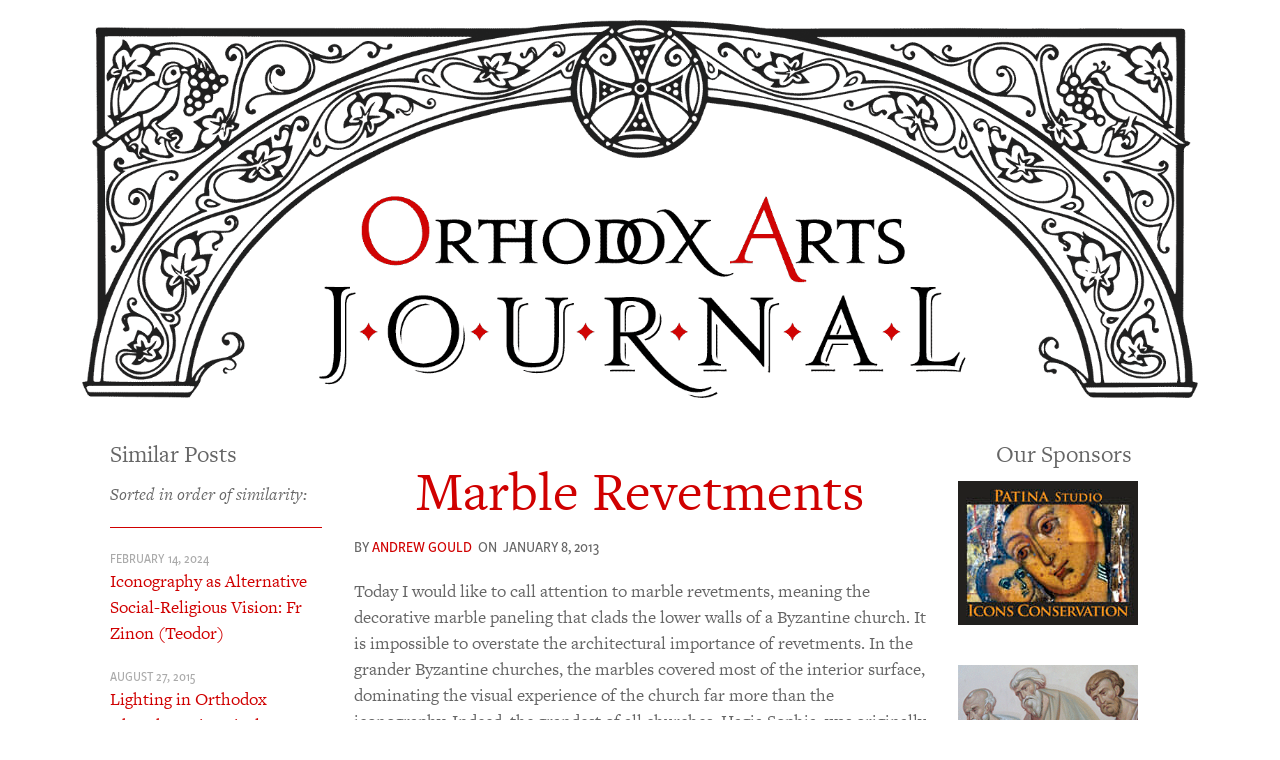

--- FILE ---
content_type: text/html; charset=UTF-8
request_url: https://orthodoxartsjournal.org/marble-revetments/
body_size: 25233
content:
<!DOCTYPE html>
<html lang="en-US">
<head>
<meta charset="UTF-8" />
<meta name='viewport' content='width=device-width, initial-scale=1.0' />
<meta http-equiv='X-UA-Compatible' content='IE=edge' />
<link rel="profile" href="https://gmpg.org/xfn/11" />
<meta name='robots' content='index, follow, max-image-preview:large, max-snippet:-1, max-video-preview:-1' />
	<style>img:is([sizes="auto" i], [sizes^="auto," i]) { contain-intrinsic-size: 3000px 1500px }</style>
	
            <script data-no-defer="1" data-ezscrex="false" data-cfasync="false" data-pagespeed-no-defer data-cookieconsent="ignore">
                var ctPublicFunctions = {"_ajax_nonce":"72920f9ae9","_rest_nonce":"55b88effdf","_ajax_url":"\/wp-admin\/admin-ajax.php","_rest_url":"https:\/\/orthodoxartsjournal.org\/wp-json\/","data__cookies_type":"native","data__ajax_type":"rest","data__bot_detector_enabled":0,"data__frontend_data_log_enabled":1,"cookiePrefix":"","wprocket_detected":false,"host_url":"orthodoxartsjournal.org","text__ee_click_to_select":"Click to select the whole data","text__ee_original_email":"The complete one is","text__ee_got_it":"Got it","text__ee_blocked":"Blocked","text__ee_cannot_connect":"Cannot connect","text__ee_cannot_decode":"Can not decode email. Unknown reason","text__ee_email_decoder":"CleanTalk email decoder","text__ee_wait_for_decoding":"The magic is on the way!","text__ee_decoding_process":"Please wait a few seconds while we decode the contact data."}
            </script>
        
            <script data-no-defer="1" data-ezscrex="false" data-cfasync="false" data-pagespeed-no-defer data-cookieconsent="ignore">
                var ctPublic = {"_ajax_nonce":"72920f9ae9","settings__forms__check_internal":"0","settings__forms__check_external":"0","settings__forms__force_protection":0,"settings__forms__search_test":"1","settings__forms__wc_add_to_cart":"0","settings__data__bot_detector_enabled":0,"settings__sfw__anti_crawler":0,"blog_home":"https:\/\/orthodoxartsjournal.org\/","pixel__setting":"0","pixel__enabled":false,"pixel__url":null,"data__email_check_before_post":"1","data__email_check_exist_post":0,"data__cookies_type":"native","data__key_is_ok":true,"data__visible_fields_required":true,"wl_brandname":"Anti-Spam by CleanTalk","wl_brandname_short":"CleanTalk","ct_checkjs_key":"77e9203e24161f6295622b3e441556566fd7bb0d202b7113b4dc6e81bdc2b6ed","emailEncoderPassKey":"5ef2b2985ae5d439595f1195636a4965","bot_detector_forms_excluded":"W10=","advancedCacheExists":false,"varnishCacheExists":false,"wc_ajax_add_to_cart":false}
            </script>
        
	<!-- This site is optimized with the Yoast SEO plugin v24.5 - https://yoast.com/wordpress/plugins/seo/ -->
	<title>Marble Revetments &#8211; Orthodox Arts Journal</title>
	<link rel="canonical" href="https://orthodoxartsjournal.org/marble-revetments/" />
	<meta name="twitter:label1" content="Written by" />
	<meta name="twitter:data1" content="Andrew Gould" />
	<meta name="twitter:label2" content="Est. reading time" />
	<meta name="twitter:data2" content="5 minutes" />
	<script type="application/ld+json" class="yoast-schema-graph">{"@context":"https://schema.org","@graph":[{"@type":"Article","@id":"https://orthodoxartsjournal.org/marble-revetments/#article","isPartOf":{"@id":"https://orthodoxartsjournal.org/marble-revetments/"},"author":{"name":"Andrew Gould","@id":"https://orthodoxartsjournal.org/#/schema/person/af263ce8b23c0930a5c10490e961f1ad"},"headline":"Marble Revetments","datePublished":"2013-01-08T16:02:24+00:00","mainEntityOfPage":{"@id":"https://orthodoxartsjournal.org/marble-revetments/"},"wordCount":975,"commentCount":1,"publisher":{"@id":"https://orthodoxartsjournal.org/#organization"},"image":{"@id":"https://orthodoxartsjournal.org/marble-revetments/#primaryimage"},"thumbnailUrl":"https://s3.us-east-2.wasabisys.com/media-oaj/wp-content/uploads/2013/01/02173053/101N-3167_DSC-1000.jpg","keywords":["Architecture","Byzantine","church","constantinople","iconography","Istanbul","Marble","Orthodox","paneling","Revetment","rome"],"articleSection":["Architecture","Iconography"],"inLanguage":"en-US","potentialAction":[{"@type":"CommentAction","name":"Comment","target":["https://orthodoxartsjournal.org/marble-revetments/#respond"]}]},{"@type":"WebPage","@id":"https://orthodoxartsjournal.org/marble-revetments/","url":"https://orthodoxartsjournal.org/marble-revetments/","name":"Marble Revetments &#8211; Orthodox Arts Journal","isPartOf":{"@id":"https://orthodoxartsjournal.org/#website"},"primaryImageOfPage":{"@id":"https://orthodoxartsjournal.org/marble-revetments/#primaryimage"},"image":{"@id":"https://orthodoxartsjournal.org/marble-revetments/#primaryimage"},"thumbnailUrl":"https://s3.us-east-2.wasabisys.com/media-oaj/wp-content/uploads/2013/01/02173053/101N-3167_DSC-1000.jpg","datePublished":"2013-01-08T16:02:24+00:00","breadcrumb":{"@id":"https://orthodoxartsjournal.org/marble-revetments/#breadcrumb"},"inLanguage":"en-US","potentialAction":[{"@type":"ReadAction","target":["https://orthodoxartsjournal.org/marble-revetments/"]}]},{"@type":"ImageObject","inLanguage":"en-US","@id":"https://orthodoxartsjournal.org/marble-revetments/#primaryimage","url":"https://s3.us-east-2.wasabisys.com/media-oaj/wp-content/uploads/2013/01/02173053/101N-3167_DSC-1000.jpg","contentUrl":"https://s3.us-east-2.wasabisys.com/media-oaj/wp-content/uploads/2013/01/02173053/101N-3167_DSC-1000.jpg","width":1000,"height":663,"caption":"Hagia Sophia Narthex, 6th century"},{"@type":"BreadcrumbList","@id":"https://orthodoxartsjournal.org/marble-revetments/#breadcrumb","itemListElement":[{"@type":"ListItem","position":1,"name":"Home","item":"https://orthodoxartsjournal.org/"},{"@type":"ListItem","position":2,"name":"News","item":"https://orthodoxartsjournal.org/news/"},{"@type":"ListItem","position":3,"name":"Marble Revetments"}]},{"@type":"WebSite","@id":"https://orthodoxartsjournal.org/#website","url":"https://orthodoxartsjournal.org/","name":"Orthodox Arts Journal","description":"For the revival of traditional liturgical arts in the Orthodox Church","publisher":{"@id":"https://orthodoxartsjournal.org/#organization"},"potentialAction":[{"@type":"SearchAction","target":{"@type":"EntryPoint","urlTemplate":"https://orthodoxartsjournal.org/?s={search_term_string}"},"query-input":{"@type":"PropertyValueSpecification","valueRequired":true,"valueName":"search_term_string"}}],"inLanguage":"en-US"},{"@type":"Organization","@id":"https://orthodoxartsjournal.org/#organization","name":"Orthodox Arts Journal","url":"https://orthodoxartsjournal.org/","logo":{"@type":"ImageObject","inLanguage":"en-US","@id":"https://orthodoxartsjournal.org/#/schema/logo/image/","url":"https://orthodoxartsjournal.org/wp-content/uploads/2017/06/oaj-arch.gif","contentUrl":"https://orthodoxartsjournal.org/wp-content/uploads/2017/06/oaj-arch.gif","width":2000,"height":678,"caption":"Orthodox Arts Journal"},"image":{"@id":"https://orthodoxartsjournal.org/#/schema/logo/image/"},"sameAs":["https://www.facebook.com/OrthodoxArtsJournal","https://x.com/orthartsjournal"]},{"@type":"Person","@id":"https://orthodoxartsjournal.org/#/schema/person/af263ce8b23c0930a5c10490e961f1ad","name":"Andrew Gould","sameAs":["http://newworldbyzantine.com"],"url":"https://orthodoxartsjournal.org/author/andrew-gould/"}]}</script>
	<!-- / Yoast SEO plugin. -->


<link rel='dns-prefetch' href='//stats.wp.com' />
<link rel='dns-prefetch' href='//use.typekit.net' />
<link rel='dns-prefetch' href='//v0.wordpress.com' />
<link rel='dns-prefetch' href='//c0.wp.com' />
<link rel="alternate" type="application/rss+xml" title="Orthodox Arts Journal &raquo; Feed" href="https://orthodoxartsjournal.org/feed/" />
<link rel="alternate" type="application/rss+xml" title="Orthodox Arts Journal &raquo; Comments Feed" href="https://orthodoxartsjournal.org/comments/feed/" />
<link rel="alternate" type="application/rss+xml" title="Orthodox Arts Journal &raquo; Marble Revetments Comments Feed" href="https://orthodoxartsjournal.org/marble-revetments/feed/" />
<link rel="preload" href="https://orthodoxartsjournal.org/wp-content/plugins/bb-plugin/fonts/fontawesome/5.15.4/webfonts/fa-solid-900.woff2" as="font" type="font/woff2" crossorigin="anonymous">
<link rel="preload" href="https://orthodoxartsjournal.org/wp-content/plugins/bb-plugin/fonts/fontawesome/5.15.4/webfonts/fa-regular-400.woff2" as="font" type="font/woff2" crossorigin="anonymous">
<script>
window._wpemojiSettings = {"baseUrl":"https:\/\/s.w.org\/images\/core\/emoji\/16.0.1\/72x72\/","ext":".png","svgUrl":"https:\/\/s.w.org\/images\/core\/emoji\/16.0.1\/svg\/","svgExt":".svg","source":{"concatemoji":"https:\/\/orthodoxartsjournal.org\/wp-includes\/js\/wp-emoji-release.min.js?ver=6.8.3"}};
/*! This file is auto-generated */
!function(s,n){var o,i,e;function c(e){try{var t={supportTests:e,timestamp:(new Date).valueOf()};sessionStorage.setItem(o,JSON.stringify(t))}catch(e){}}function p(e,t,n){e.clearRect(0,0,e.canvas.width,e.canvas.height),e.fillText(t,0,0);var t=new Uint32Array(e.getImageData(0,0,e.canvas.width,e.canvas.height).data),a=(e.clearRect(0,0,e.canvas.width,e.canvas.height),e.fillText(n,0,0),new Uint32Array(e.getImageData(0,0,e.canvas.width,e.canvas.height).data));return t.every(function(e,t){return e===a[t]})}function u(e,t){e.clearRect(0,0,e.canvas.width,e.canvas.height),e.fillText(t,0,0);for(var n=e.getImageData(16,16,1,1),a=0;a<n.data.length;a++)if(0!==n.data[a])return!1;return!0}function f(e,t,n,a){switch(t){case"flag":return n(e,"\ud83c\udff3\ufe0f\u200d\u26a7\ufe0f","\ud83c\udff3\ufe0f\u200b\u26a7\ufe0f")?!1:!n(e,"\ud83c\udde8\ud83c\uddf6","\ud83c\udde8\u200b\ud83c\uddf6")&&!n(e,"\ud83c\udff4\udb40\udc67\udb40\udc62\udb40\udc65\udb40\udc6e\udb40\udc67\udb40\udc7f","\ud83c\udff4\u200b\udb40\udc67\u200b\udb40\udc62\u200b\udb40\udc65\u200b\udb40\udc6e\u200b\udb40\udc67\u200b\udb40\udc7f");case"emoji":return!a(e,"\ud83e\udedf")}return!1}function g(e,t,n,a){var r="undefined"!=typeof WorkerGlobalScope&&self instanceof WorkerGlobalScope?new OffscreenCanvas(300,150):s.createElement("canvas"),o=r.getContext("2d",{willReadFrequently:!0}),i=(o.textBaseline="top",o.font="600 32px Arial",{});return e.forEach(function(e){i[e]=t(o,e,n,a)}),i}function t(e){var t=s.createElement("script");t.src=e,t.defer=!0,s.head.appendChild(t)}"undefined"!=typeof Promise&&(o="wpEmojiSettingsSupports",i=["flag","emoji"],n.supports={everything:!0,everythingExceptFlag:!0},e=new Promise(function(e){s.addEventListener("DOMContentLoaded",e,{once:!0})}),new Promise(function(t){var n=function(){try{var e=JSON.parse(sessionStorage.getItem(o));if("object"==typeof e&&"number"==typeof e.timestamp&&(new Date).valueOf()<e.timestamp+604800&&"object"==typeof e.supportTests)return e.supportTests}catch(e){}return null}();if(!n){if("undefined"!=typeof Worker&&"undefined"!=typeof OffscreenCanvas&&"undefined"!=typeof URL&&URL.createObjectURL&&"undefined"!=typeof Blob)try{var e="postMessage("+g.toString()+"("+[JSON.stringify(i),f.toString(),p.toString(),u.toString()].join(",")+"));",a=new Blob([e],{type:"text/javascript"}),r=new Worker(URL.createObjectURL(a),{name:"wpTestEmojiSupports"});return void(r.onmessage=function(e){c(n=e.data),r.terminate(),t(n)})}catch(e){}c(n=g(i,f,p,u))}t(n)}).then(function(e){for(var t in e)n.supports[t]=e[t],n.supports.everything=n.supports.everything&&n.supports[t],"flag"!==t&&(n.supports.everythingExceptFlag=n.supports.everythingExceptFlag&&n.supports[t]);n.supports.everythingExceptFlag=n.supports.everythingExceptFlag&&!n.supports.flag,n.DOMReady=!1,n.readyCallback=function(){n.DOMReady=!0}}).then(function(){return e}).then(function(){var e;n.supports.everything||(n.readyCallback(),(e=n.source||{}).concatemoji?t(e.concatemoji):e.wpemoji&&e.twemoji&&(t(e.twemoji),t(e.wpemoji)))}))}((window,document),window._wpemojiSettings);
</script>
<!-- orthodoxartsjournal.org is managing ads with Advanced Ads – https://wpadvancedads.com/ --><script id="stagi-ready">
			window.advanced_ads_ready=function(e,a){a=a||"complete";var d=function(e){return"interactive"===a?"loading"!==e:"complete"===e};d(document.readyState)?e():document.addEventListener("readystatechange",(function(a){d(a.target.readyState)&&e()}),{once:"interactive"===a})},window.advanced_ads_ready_queue=window.advanced_ads_ready_queue||[];		</script>
		<style id='wp-emoji-styles-inline-css'>

	img.wp-smiley, img.emoji {
		display: inline !important;
		border: none !important;
		box-shadow: none !important;
		height: 1em !important;
		width: 1em !important;
		margin: 0 0.07em !important;
		vertical-align: -0.1em !important;
		background: none !important;
		padding: 0 !important;
	}
</style>
<link rel='stylesheet' id='wp-block-library-css' href='https://c0.wp.com/c/6.8.3/wp-includes/css/dist/block-library/style.min.css' media='all' />
<style id='wp-block-library-theme-inline-css'>
.wp-block-audio :where(figcaption){color:#555;font-size:13px;text-align:center}.is-dark-theme .wp-block-audio :where(figcaption){color:#ffffffa6}.wp-block-audio{margin:0 0 1em}.wp-block-code{border:1px solid #ccc;border-radius:4px;font-family:Menlo,Consolas,monaco,monospace;padding:.8em 1em}.wp-block-embed :where(figcaption){color:#555;font-size:13px;text-align:center}.is-dark-theme .wp-block-embed :where(figcaption){color:#ffffffa6}.wp-block-embed{margin:0 0 1em}.blocks-gallery-caption{color:#555;font-size:13px;text-align:center}.is-dark-theme .blocks-gallery-caption{color:#ffffffa6}:root :where(.wp-block-image figcaption){color:#555;font-size:13px;text-align:center}.is-dark-theme :root :where(.wp-block-image figcaption){color:#ffffffa6}.wp-block-image{margin:0 0 1em}.wp-block-pullquote{border-bottom:4px solid;border-top:4px solid;color:currentColor;margin-bottom:1.75em}.wp-block-pullquote cite,.wp-block-pullquote footer,.wp-block-pullquote__citation{color:currentColor;font-size:.8125em;font-style:normal;text-transform:uppercase}.wp-block-quote{border-left:.25em solid;margin:0 0 1.75em;padding-left:1em}.wp-block-quote cite,.wp-block-quote footer{color:currentColor;font-size:.8125em;font-style:normal;position:relative}.wp-block-quote:where(.has-text-align-right){border-left:none;border-right:.25em solid;padding-left:0;padding-right:1em}.wp-block-quote:where(.has-text-align-center){border:none;padding-left:0}.wp-block-quote.is-large,.wp-block-quote.is-style-large,.wp-block-quote:where(.is-style-plain){border:none}.wp-block-search .wp-block-search__label{font-weight:700}.wp-block-search__button{border:1px solid #ccc;padding:.375em .625em}:where(.wp-block-group.has-background){padding:1.25em 2.375em}.wp-block-separator.has-css-opacity{opacity:.4}.wp-block-separator{border:none;border-bottom:2px solid;margin-left:auto;margin-right:auto}.wp-block-separator.has-alpha-channel-opacity{opacity:1}.wp-block-separator:not(.is-style-wide):not(.is-style-dots){width:100px}.wp-block-separator.has-background:not(.is-style-dots){border-bottom:none;height:1px}.wp-block-separator.has-background:not(.is-style-wide):not(.is-style-dots){height:2px}.wp-block-table{margin:0 0 1em}.wp-block-table td,.wp-block-table th{word-break:normal}.wp-block-table :where(figcaption){color:#555;font-size:13px;text-align:center}.is-dark-theme .wp-block-table :where(figcaption){color:#ffffffa6}.wp-block-video :where(figcaption){color:#555;font-size:13px;text-align:center}.is-dark-theme .wp-block-video :where(figcaption){color:#ffffffa6}.wp-block-video{margin:0 0 1em}:root :where(.wp-block-template-part.has-background){margin-bottom:0;margin-top:0;padding:1.25em 2.375em}
</style>
<style id='classic-theme-styles-inline-css'>
/*! This file is auto-generated */
.wp-block-button__link{color:#fff;background-color:#32373c;border-radius:9999px;box-shadow:none;text-decoration:none;padding:calc(.667em + 2px) calc(1.333em + 2px);font-size:1.125em}.wp-block-file__button{background:#32373c;color:#fff;text-decoration:none}
</style>
<link rel='stylesheet' id='mediaelement-css' href='https://c0.wp.com/c/6.8.3/wp-includes/js/mediaelement/mediaelementplayer-legacy.min.css' media='all' />
<link rel='stylesheet' id='wp-mediaelement-css' href='https://c0.wp.com/c/6.8.3/wp-includes/js/mediaelement/wp-mediaelement.min.css' media='all' />
<style id='jetpack-sharing-buttons-style-inline-css'>
.jetpack-sharing-buttons__services-list{display:flex;flex-direction:row;flex-wrap:wrap;gap:0;list-style-type:none;margin:5px;padding:0}.jetpack-sharing-buttons__services-list.has-small-icon-size{font-size:12px}.jetpack-sharing-buttons__services-list.has-normal-icon-size{font-size:16px}.jetpack-sharing-buttons__services-list.has-large-icon-size{font-size:24px}.jetpack-sharing-buttons__services-list.has-huge-icon-size{font-size:36px}@media print{.jetpack-sharing-buttons__services-list{display:none!important}}.editor-styles-wrapper .wp-block-jetpack-sharing-buttons{gap:0;padding-inline-start:0}ul.jetpack-sharing-buttons__services-list.has-background{padding:1.25em 2.375em}
</style>
<link rel='stylesheet' id='wp-post-series-css' href='https://orthodoxartsjournal.org/wp-content/plugins/wp-post-series/build/post-series.css?ver=1648744709' media='all' />
<style id='global-styles-inline-css'>
:root{--wp--preset--aspect-ratio--square: 1;--wp--preset--aspect-ratio--4-3: 4/3;--wp--preset--aspect-ratio--3-4: 3/4;--wp--preset--aspect-ratio--3-2: 3/2;--wp--preset--aspect-ratio--2-3: 2/3;--wp--preset--aspect-ratio--16-9: 16/9;--wp--preset--aspect-ratio--9-16: 9/16;--wp--preset--color--black: #000000;--wp--preset--color--cyan-bluish-gray: #abb8c3;--wp--preset--color--white: #ffffff;--wp--preset--color--pale-pink: #f78da7;--wp--preset--color--vivid-red: #cf2e2e;--wp--preset--color--luminous-vivid-orange: #ff6900;--wp--preset--color--luminous-vivid-amber: #fcb900;--wp--preset--color--light-green-cyan: #7bdcb5;--wp--preset--color--vivid-green-cyan: #00d084;--wp--preset--color--pale-cyan-blue: #8ed1fc;--wp--preset--color--vivid-cyan-blue: #0693e3;--wp--preset--color--vivid-purple: #9b51e0;--wp--preset--color--fl-heading-text: #333333;--wp--preset--color--fl-body-bg: #ffffff;--wp--preset--color--fl-body-text: #757575;--wp--preset--color--fl-accent: #d00000;--wp--preset--color--fl-accent-hover: #930000;--wp--preset--color--fl-topbar-bg: #ffffff;--wp--preset--color--fl-topbar-text: #000000;--wp--preset--color--fl-topbar-link: #428bca;--wp--preset--color--fl-topbar-hover: #428bca;--wp--preset--color--fl-header-bg: #ffffff;--wp--preset--color--fl-header-text: #000000;--wp--preset--color--fl-header-link: #d00000;--wp--preset--color--fl-header-hover: #9e0000;--wp--preset--color--fl-nav-bg: #ffffff;--wp--preset--color--fl-nav-link: #d00000;--wp--preset--color--fl-nav-hover: #8c0000;--wp--preset--color--fl-content-bg: #ffffff;--wp--preset--color--fl-footer-widgets-bg: #ffffff;--wp--preset--color--fl-footer-widgets-text: #000000;--wp--preset--color--fl-footer-widgets-link: #428bca;--wp--preset--color--fl-footer-widgets-hover: #428bca;--wp--preset--color--fl-footer-bg: #ffffff;--wp--preset--color--fl-footer-text: #000000;--wp--preset--color--fl-footer-link: #428bca;--wp--preset--color--fl-footer-hover: #428bca;--wp--preset--gradient--vivid-cyan-blue-to-vivid-purple: linear-gradient(135deg,rgba(6,147,227,1) 0%,rgb(155,81,224) 100%);--wp--preset--gradient--light-green-cyan-to-vivid-green-cyan: linear-gradient(135deg,rgb(122,220,180) 0%,rgb(0,208,130) 100%);--wp--preset--gradient--luminous-vivid-amber-to-luminous-vivid-orange: linear-gradient(135deg,rgba(252,185,0,1) 0%,rgba(255,105,0,1) 100%);--wp--preset--gradient--luminous-vivid-orange-to-vivid-red: linear-gradient(135deg,rgba(255,105,0,1) 0%,rgb(207,46,46) 100%);--wp--preset--gradient--very-light-gray-to-cyan-bluish-gray: linear-gradient(135deg,rgb(238,238,238) 0%,rgb(169,184,195) 100%);--wp--preset--gradient--cool-to-warm-spectrum: linear-gradient(135deg,rgb(74,234,220) 0%,rgb(151,120,209) 20%,rgb(207,42,186) 40%,rgb(238,44,130) 60%,rgb(251,105,98) 80%,rgb(254,248,76) 100%);--wp--preset--gradient--blush-light-purple: linear-gradient(135deg,rgb(255,206,236) 0%,rgb(152,150,240) 100%);--wp--preset--gradient--blush-bordeaux: linear-gradient(135deg,rgb(254,205,165) 0%,rgb(254,45,45) 50%,rgb(107,0,62) 100%);--wp--preset--gradient--luminous-dusk: linear-gradient(135deg,rgb(255,203,112) 0%,rgb(199,81,192) 50%,rgb(65,88,208) 100%);--wp--preset--gradient--pale-ocean: linear-gradient(135deg,rgb(255,245,203) 0%,rgb(182,227,212) 50%,rgb(51,167,181) 100%);--wp--preset--gradient--electric-grass: linear-gradient(135deg,rgb(202,248,128) 0%,rgb(113,206,126) 100%);--wp--preset--gradient--midnight: linear-gradient(135deg,rgb(2,3,129) 0%,rgb(40,116,252) 100%);--wp--preset--font-size--small: 13px;--wp--preset--font-size--medium: 20px;--wp--preset--font-size--large: 36px;--wp--preset--font-size--x-large: 42px;--wp--preset--spacing--20: 0.44rem;--wp--preset--spacing--30: 0.67rem;--wp--preset--spacing--40: 1rem;--wp--preset--spacing--50: 1.5rem;--wp--preset--spacing--60: 2.25rem;--wp--preset--spacing--70: 3.38rem;--wp--preset--spacing--80: 5.06rem;--wp--preset--shadow--natural: 6px 6px 9px rgba(0, 0, 0, 0.2);--wp--preset--shadow--deep: 12px 12px 50px rgba(0, 0, 0, 0.4);--wp--preset--shadow--sharp: 6px 6px 0px rgba(0, 0, 0, 0.2);--wp--preset--shadow--outlined: 6px 6px 0px -3px rgba(255, 255, 255, 1), 6px 6px rgba(0, 0, 0, 1);--wp--preset--shadow--crisp: 6px 6px 0px rgba(0, 0, 0, 1);}:where(.is-layout-flex){gap: 0.5em;}:where(.is-layout-grid){gap: 0.5em;}body .is-layout-flex{display: flex;}.is-layout-flex{flex-wrap: wrap;align-items: center;}.is-layout-flex > :is(*, div){margin: 0;}body .is-layout-grid{display: grid;}.is-layout-grid > :is(*, div){margin: 0;}:where(.wp-block-columns.is-layout-flex){gap: 2em;}:where(.wp-block-columns.is-layout-grid){gap: 2em;}:where(.wp-block-post-template.is-layout-flex){gap: 1.25em;}:where(.wp-block-post-template.is-layout-grid){gap: 1.25em;}.has-black-color{color: var(--wp--preset--color--black) !important;}.has-cyan-bluish-gray-color{color: var(--wp--preset--color--cyan-bluish-gray) !important;}.has-white-color{color: var(--wp--preset--color--white) !important;}.has-pale-pink-color{color: var(--wp--preset--color--pale-pink) !important;}.has-vivid-red-color{color: var(--wp--preset--color--vivid-red) !important;}.has-luminous-vivid-orange-color{color: var(--wp--preset--color--luminous-vivid-orange) !important;}.has-luminous-vivid-amber-color{color: var(--wp--preset--color--luminous-vivid-amber) !important;}.has-light-green-cyan-color{color: var(--wp--preset--color--light-green-cyan) !important;}.has-vivid-green-cyan-color{color: var(--wp--preset--color--vivid-green-cyan) !important;}.has-pale-cyan-blue-color{color: var(--wp--preset--color--pale-cyan-blue) !important;}.has-vivid-cyan-blue-color{color: var(--wp--preset--color--vivid-cyan-blue) !important;}.has-vivid-purple-color{color: var(--wp--preset--color--vivid-purple) !important;}.has-black-background-color{background-color: var(--wp--preset--color--black) !important;}.has-cyan-bluish-gray-background-color{background-color: var(--wp--preset--color--cyan-bluish-gray) !important;}.has-white-background-color{background-color: var(--wp--preset--color--white) !important;}.has-pale-pink-background-color{background-color: var(--wp--preset--color--pale-pink) !important;}.has-vivid-red-background-color{background-color: var(--wp--preset--color--vivid-red) !important;}.has-luminous-vivid-orange-background-color{background-color: var(--wp--preset--color--luminous-vivid-orange) !important;}.has-luminous-vivid-amber-background-color{background-color: var(--wp--preset--color--luminous-vivid-amber) !important;}.has-light-green-cyan-background-color{background-color: var(--wp--preset--color--light-green-cyan) !important;}.has-vivid-green-cyan-background-color{background-color: var(--wp--preset--color--vivid-green-cyan) !important;}.has-pale-cyan-blue-background-color{background-color: var(--wp--preset--color--pale-cyan-blue) !important;}.has-vivid-cyan-blue-background-color{background-color: var(--wp--preset--color--vivid-cyan-blue) !important;}.has-vivid-purple-background-color{background-color: var(--wp--preset--color--vivid-purple) !important;}.has-black-border-color{border-color: var(--wp--preset--color--black) !important;}.has-cyan-bluish-gray-border-color{border-color: var(--wp--preset--color--cyan-bluish-gray) !important;}.has-white-border-color{border-color: var(--wp--preset--color--white) !important;}.has-pale-pink-border-color{border-color: var(--wp--preset--color--pale-pink) !important;}.has-vivid-red-border-color{border-color: var(--wp--preset--color--vivid-red) !important;}.has-luminous-vivid-orange-border-color{border-color: var(--wp--preset--color--luminous-vivid-orange) !important;}.has-luminous-vivid-amber-border-color{border-color: var(--wp--preset--color--luminous-vivid-amber) !important;}.has-light-green-cyan-border-color{border-color: var(--wp--preset--color--light-green-cyan) !important;}.has-vivid-green-cyan-border-color{border-color: var(--wp--preset--color--vivid-green-cyan) !important;}.has-pale-cyan-blue-border-color{border-color: var(--wp--preset--color--pale-cyan-blue) !important;}.has-vivid-cyan-blue-border-color{border-color: var(--wp--preset--color--vivid-cyan-blue) !important;}.has-vivid-purple-border-color{border-color: var(--wp--preset--color--vivid-purple) !important;}.has-vivid-cyan-blue-to-vivid-purple-gradient-background{background: var(--wp--preset--gradient--vivid-cyan-blue-to-vivid-purple) !important;}.has-light-green-cyan-to-vivid-green-cyan-gradient-background{background: var(--wp--preset--gradient--light-green-cyan-to-vivid-green-cyan) !important;}.has-luminous-vivid-amber-to-luminous-vivid-orange-gradient-background{background: var(--wp--preset--gradient--luminous-vivid-amber-to-luminous-vivid-orange) !important;}.has-luminous-vivid-orange-to-vivid-red-gradient-background{background: var(--wp--preset--gradient--luminous-vivid-orange-to-vivid-red) !important;}.has-very-light-gray-to-cyan-bluish-gray-gradient-background{background: var(--wp--preset--gradient--very-light-gray-to-cyan-bluish-gray) !important;}.has-cool-to-warm-spectrum-gradient-background{background: var(--wp--preset--gradient--cool-to-warm-spectrum) !important;}.has-blush-light-purple-gradient-background{background: var(--wp--preset--gradient--blush-light-purple) !important;}.has-blush-bordeaux-gradient-background{background: var(--wp--preset--gradient--blush-bordeaux) !important;}.has-luminous-dusk-gradient-background{background: var(--wp--preset--gradient--luminous-dusk) !important;}.has-pale-ocean-gradient-background{background: var(--wp--preset--gradient--pale-ocean) !important;}.has-electric-grass-gradient-background{background: var(--wp--preset--gradient--electric-grass) !important;}.has-midnight-gradient-background{background: var(--wp--preset--gradient--midnight) !important;}.has-small-font-size{font-size: var(--wp--preset--font-size--small) !important;}.has-medium-font-size{font-size: var(--wp--preset--font-size--medium) !important;}.has-large-font-size{font-size: var(--wp--preset--font-size--large) !important;}.has-x-large-font-size{font-size: var(--wp--preset--font-size--x-large) !important;}
:where(.wp-block-post-template.is-layout-flex){gap: 1.25em;}:where(.wp-block-post-template.is-layout-grid){gap: 1.25em;}
:where(.wp-block-columns.is-layout-flex){gap: 2em;}:where(.wp-block-columns.is-layout-grid){gap: 2em;}
:root :where(.wp-block-pullquote){font-size: 1.5em;line-height: 1.6;}
</style>
<link rel='stylesheet' id='cleantalk-public-css-css' href='https://orthodoxartsjournal.org/wp-content/plugins/cleantalk-spam-protect/css/cleantalk-public.min.css?ver=6.70.1_1766178011' media='all' />
<link rel='stylesheet' id='cleantalk-email-decoder-css-css' href='https://orthodoxartsjournal.org/wp-content/plugins/cleantalk-spam-protect/css/cleantalk-email-decoder.min.css?ver=6.70.1_1766178011' media='all' />
<link rel='stylesheet' id='custom-typekit-css-css' href='https://use.typekit.net/qpg6wej.css?ver=1.0.18' media='all' />
<style id='wpgb-head-inline-css'>
.wp-grid-builder:not(.wpgb-template),.wpgb-facet{opacity:0.01}.wpgb-facet fieldset{margin:0;padding:0;border:none;outline:none;box-shadow:none}.wpgb-facet fieldset:last-child{margin-bottom:40px;}.wpgb-facet fieldset legend.wpgb-sr-only{height:1px;width:1px}
</style>
<link rel='stylesheet' id='font-awesome-5-css' href='https://orthodoxartsjournal.org/wp-content/plugins/bb-plugin/fonts/fontawesome/5.15.4/css/all.min.css?ver=2.9.0.4' media='all' />
<link rel='stylesheet' id='fl-builder-layout-bundle-1beedc4532ec80b3e8ed8028d26494a7-css' href='https://orthodoxartsjournal.org/wp-content/uploads/bb-plugin/cache/1beedc4532ec80b3e8ed8028d26494a7-layout-bundle.css?ver=2.9.0.4-1.5.2.1-20251125200437' media='all' />
<link rel='stylesheet' id='fancybox-css' href='https://orthodoxartsjournal.org/wp-content/plugins/easy-fancybox/fancybox/1.5.4/jquery.fancybox.min.css?ver=6.8.3' media='screen' />
<link rel='stylesheet' id='jquery-magnificpopup-css' href='https://orthodoxartsjournal.org/wp-content/plugins/bb-plugin/css/jquery.magnificpopup.min.css?ver=2.9.0.4' media='all' />
<link rel='stylesheet' id='base-css' href='https://orthodoxartsjournal.org/wp-content/themes/bb-theme/css/base.min.css?ver=1.7.15.3' media='all' />
<link rel='stylesheet' id='fl-automator-skin-css' href='https://orthodoxartsjournal.org/wp-content/uploads/bb-theme/skin-6649777e01730.css?ver=1.7.15.3' media='all' />
<link rel='stylesheet' id='fl-child-theme-css' href='https://orthodoxartsjournal.org/wp-content/themes/bb-theme-child/style.css?ver=6.8.3' media='all' />
<link rel='stylesheet' id='sharedaddy-css' href='https://c0.wp.com/p/jetpack/13.9.1/modules/sharedaddy/sharing.css' media='all' />
<link rel='stylesheet' id='social-logos-css' href='https://c0.wp.com/p/jetpack/13.9.1/_inc/social-logos/social-logos.min.css' media='all' />
<script src="https://orthodoxartsjournal.org/wp-content/plugins/cleantalk-spam-protect/js/apbct-public-bundle_gathering.min.js?ver=6.70.1_1766178011" id="apbct-public-bundle_gathering.min-js-js"></script>
<script src="https://c0.wp.com/c/6.8.3/wp-includes/js/jquery/jquery.min.js" id="jquery-core-js"></script>
<script src="https://c0.wp.com/c/6.8.3/wp-includes/js/jquery/jquery-migrate.min.js" id="jquery-migrate-js"></script>
<link rel="https://api.w.org/" href="https://orthodoxartsjournal.org/wp-json/" /><link rel="alternate" title="JSON" type="application/json" href="https://orthodoxartsjournal.org/wp-json/wp/v2/posts/1636" /><link rel="EditURI" type="application/rsd+xml" title="RSD" href="https://orthodoxartsjournal.org/xmlrpc.php?rsd" />
<meta name="generator" content="WordPress 6.8.3" />
<link rel='shortlink' href='https://wp.me/p2txuG-qo' />
<link rel="alternate" title="oEmbed (JSON)" type="application/json+oembed" href="https://orthodoxartsjournal.org/wp-json/oembed/1.0/embed?url=https%3A%2F%2Forthodoxartsjournal.org%2Fmarble-revetments%2F" />
<link rel="alternate" title="oEmbed (XML)" type="text/xml+oembed" href="https://orthodoxartsjournal.org/wp-json/oembed/1.0/embed?url=https%3A%2F%2Forthodoxartsjournal.org%2Fmarble-revetments%2F&#038;format=xml" />
<noscript><style>.wp-grid-builder .wpgb-card.wpgb-card-hidden .wpgb-card-wrapper{opacity:1!important;visibility:visible!important;transform:none!important}.wpgb-facet {opacity:1!important;pointer-events:auto!important}.wpgb-facet *:not(.wpgb-pagination-facet){display:none}</style></noscript>	<style>img#wpstats{display:none}</style>
		<noscript><style>.lazyload[data-src]{display:none !important;}</style></noscript><style>.lazyload{background-image:none !important;}.lazyload:before{background-image:none !important;}</style>
<!-- Jetpack Open Graph Tags -->
<meta property="og:type" content="article" />
<meta property="og:title" content="Marble Revetments" />
<meta property="og:url" content="https://orthodoxartsjournal.org/marble-revetments/" />
<meta property="og:description" content="Today I would like to call attention to marble revetments, meaning the decorative marble paneling that clads the lower walls of a Byzantine church. It is impossible to overstate the architectural i…" />
<meta property="article:published_time" content="2013-01-08T16:02:24+00:00" />
<meta property="article:modified_time" content="2013-01-08T16:02:24+00:00" />
<meta property="og:site_name" content="Orthodox Arts Journal" />
<meta property="og:image" content="https://s3.us-east-2.wasabisys.com/media-oaj/wp-content/uploads/2013/01/02173053/101N-3167_DSC-1000.jpg" />
<meta property="og:image:width" content="1000" />
<meta property="og:image:height" content="663" />
<meta property="og:image:alt" content="" />
<meta property="og:locale" content="en_US" />
<meta name="twitter:site" content="@orthartsjournal" />
<meta name="twitter:text:title" content="Marble Revetments" />
<meta name="twitter:image" content="https://s3.us-east-2.wasabisys.com/media-oaj/wp-content/uploads/2013/01/02173053/101N-3167_DSC-1000.jpg?w=640" />
<meta name="twitter:card" content="summary_large_image" />

<!-- End Jetpack Open Graph Tags -->
<link rel="icon" href="https://s3.us-east-2.wasabisys.com/media-oaj/wp-content/uploads/2021/01/02004348/favicon1.gif" sizes="32x32" />
<link rel="icon" href="https://s3.us-east-2.wasabisys.com/media-oaj/wp-content/uploads/2021/01/02004348/favicon1.gif" sizes="192x192" />
<link rel="apple-touch-icon" href="https://s3.us-east-2.wasabisys.com/media-oaj/wp-content/uploads/2021/01/02004348/favicon1.gif" />
<meta name="msapplication-TileImage" content="https://s3.us-east-2.wasabisys.com/media-oaj/wp-content/uploads/2021/01/02004348/favicon1.gif" />
		<style id="wp-custom-css">
			body, p, select, input, h1, h2, h3, h4, h5, h6 {
	font-family: "freight-text-pro","Palatino","Georgia",serif;
	font-style: normal;
	font-weight: 400;
	color: #666666;
	padding-top: 0;
}


a {
	color: #d00000;
}

hr {
	color: #d00000;
	border: 0px;
	border-top: 1px solid #d00000;
}

#header {
	background: #d00000 !important;
}

.jumbotron p {
	color: #ffffff;
}

.singular-post .entry-content p, .page .entry-content p {
	font-size: 18px;
	color: #666666 !important;
}

h1, h2, h1 a, h2 a {
	font-weight: 400;
	color: #d00000;
}

h1.entry-title, h2.entry-title a {
	-moz-font-feature-settings: normal !important;
	-webkit-font-feature-settings: normal !important;
	font-feature-settings: normal !important;	
}

h1.entry-title {
	font-size: 4em;
	text-align: center;
}

h3, h4 {
	font-weight: 400;

}

.artist-features a.title, .artist-features .excerpt {
	color: #cccccc;
}

a.title {
	color: #000000;
}

a.title:hover {
	text-decoration:none !important;
	color: #d00000 !important;
}

.lead {
	font-weight: font-size: 1.5em;
}

.italic {
	font-style: italic !important;
}

blockquote {
	padding: 2% 5% !important;
	border-top:0 !important;
	border-bottom:0 !important;
	border-left: 1px solid #ccc;
	font-style: italic;
	font-size: 1em !important;
}

ul, ol {
	font-size: 18px;	
}

ul li, ol li {
	padding-top: 0%;
	padding-bottom: 0%;
}

.entry-summary p {
	font-size: 18px;
}

.entry-byline {
	font-size: 14px;
}

.entry-meta {
	font-style: italic;
}

.banner, .loop-meta {
	background-color: #fff !important;
	color: #000 !important;
	text-align: center;
}

.jumbotron h1, .jumbotron .h1 {
	color: #000 !important;
}

.jumbotron p {
	color: #ccc !important;
	font-style: italic;
}

.jumbotron {
	padding-bottom:10px;	
}

.navbar-default .navbar-nav>li>a {
	color:#fff !important;	
}

.navbar-default .navbar-toggle:hover, .navbar-default .navbar-toggle:focus {
	background-color:#dd0000;
}

.loop-title {
	padding:30px 0 15px;
	border-bottom: #dd0000 solid 1px;
}

.breadcrumb-bar {
	display:none;	
}

#footer .footer-content, #footer .footer-content .credit {
	width: 100% !important;
	text-align: center !important;
}


.btn-primary {
	background-color: #dd0000 !important;
	border-color: #dd0000 !important;
	color: #fff;
	border-radius: 3px;
	padding: 5px 10px;
	font-size: 14px;
}

.btn-primary:hover {
	color: #fff;
}

.pagination>.active>a, .pagination>.active>a:hover, .pagination>.active>a:focus, .pagination>.active>span, .pagination>.active>span:hover, .pagination>.active>span:focus {
	background-color: #dd0000;
	border-color: #dd0000;
}

.pagination>li>a, .pagination>li>span {
	color: #dd0000;	
}

/** Glyphicon Flip **/
.icon-flipped {
    transform: scaleX(-1);
    -moz-transform: scaleX(-1);
    -webkit-transform: scaleX(-1);
    -ms-transform: scaleX(-1);
}


/** Display Posts Styling **/

.display-posts-listing span.author, .entry-byline {
	font-family: "freight-sans-condensed-pro",sans-serif !important;
	font-style: normal;
	font-weight: 500;
}

.display-posts-listing .listing-item a.title {
	font-size: 18px;
	font-weight:bold;
	font-style: italic;
    line-height: 1.2em;
    display: flex;
    margin-bottom: 15px;
}

.display-posts-listing .listing-item {
    clear: both;
}

.display-posts-listing span.author, .entry-byline {
    color: #aaa;
	display: block;
    margin: -5px 0 20px;
    text-transform: uppercase !important;
}

.display-posts-listing .excerpt-dash, .display-posts-listing .more-link {
	display:none;
}

ul.display-posts-listing {
	list-style:none;
	padding-left:0;
}

.display-posts-listing .listing-item img {
    margin: 0 0 10px 0;
	border:0;
	padding:0;
}

/** Image styling **/

.blog .thumbnail, .search .thumbnail, .archive .thumbnail {
	width: auto !important;
	height: auto !important;
}

.entry-content img {
	border:0; 
	padding:0;
	-webkit-border-radius: 0 !important;
	-moz-border-radius: 0px;	
	border-radius: 0 !important;
	-webkit-box-shadow: 0 0px 0px rgba(0,0,0,0.075);
  	-moz-box-shadow: 0 0px 0px rgba(0,0,0,0.075);
  	box-shadow: 0 0px 0px rgba(0,0,0,0.075);
}

/** Fix images cut off on right **/

.wp-caption img{ width: 96% !important; }

.wp-caption.aligncenter { 
	text-align: center !important;
}

div#fade {
	opacity: 0.1 !important;
}

div#fade:hover {
	opacity: 1.0 !important;
}

.wp-caption p.wp-caption-text {
	font-size: 16px;
	font-style: italic;
	color: #888888;
}

.wp-caption {
	background: transparent;
	border: 0;
	padding: 20px 0;
}

@media (max-width:988px) {
	#content .wp-caption a img {
		width: 99.03225806% !important; /* 614/620 */
		height: auto;
	}
	.jumbotron {
		padding-top:80px;
	}
}

/** Jetpack Styles **/
#subscribe-email input {
width: 200px !important;
height: 40px;
padding: 10px 8px;
font-size: 15px;
border: 0;
float:left;
border-bottom: 1px solid #aaa;
}

#subscribe-submit > input[type="submit"] {
background: transparent;
width: auto;
padding: 0;
border: 0;
height: auto;
}

/* Use Your Drive Styling */

#UseyourDrive {
  font: 1.1em "freight-text-pro","Palatino","Georgia",serif !important;
}

#UseyourDrive .list-container, #UseyourDrive .nav-header, #UseyourDrive .ajax-filelist, #UseyourDrive .loading, #UseyourDrive .jp-jplayer {
  background-color: rgba(250, 250, 250, 1) !important;
  border-color: #fff !important;
  background-color: #fff !important;
  background: #fff !important;
}


#UseyourDrive .ajax-filelist {
  box-shadow: none !important;
  -webkit-box-shadow: none !important;
}
 

		</style>
		<style>
  @import url("https://use.typekit.net/vmh5olt.css");
</style>
</head>
<body class="wp-singular post-template-default single single-post postid-1636 single-format-standard wp-theme-bb-theme wp-child-theme-bb-theme-child fl-builder-2-9-0-4 fl-themer-1-5-2-1-20251125200437 fl-theme-1-7-15-3 fl-theme-builder-header fl-theme-builder-header-site-header fl-theme-builder-footer fl-theme-builder-footer-site-footer fl-theme-builder-singular fl-theme-builder-singular-single-post fl-framework-base fl-preset-default fl-full-width fl-has-sidebar fl-search-active fl-nav-collapse-menu aa-prefix-stagi-" itemscope="itemscope" itemtype="https://schema.org/WebPage">
<a aria-label="Skip to content" class="fl-screen-reader-text" href="#fl-main-content">Skip to content</a><div class="fl-page">
	<header class="fl-builder-content fl-builder-content-13087 fl-builder-global-templates-locked" data-post-id="13087" data-type="header" data-sticky="0" data-sticky-on="" data-sticky-breakpoint="medium" data-shrink="0" data-overlay="0" data-overlay-bg="transparent" data-shrink-image-height="50px" role="banner" itemscope="itemscope" itemtype="http://schema.org/WPHeader"><div class="fl-row fl-row-full-width fl-row-bg-color fl-node-9kj56zgptm4l fl-row-default-height fl-row-align-center fl-visible-mobile" data-node="9kj56zgptm4l">
	<div class="fl-row-content-wrap">
						<div class="fl-row-content fl-row-fixed-width fl-node-content">
		
<div class="fl-col-group fl-node-s4kx0amyvole fl-col-group-equal-height fl-col-group-align-center fl-col-group-custom-width" data-node="s4kx0amyvole">
			<div class="fl-col fl-node-glcvqu1bkf7j fl-col-bg-color fl-col-small fl-col-small-custom-width" data-node="glcvqu1bkf7j">
	<div class="fl-col-content fl-node-content"><div class="fl-module fl-module-heading fl-node-b94opm1qave2" data-node="b94opm1qave2">
	<div class="fl-module-content fl-node-content">
		<h1 class="fl-heading">
		<span class="fl-heading-text">Orthodox Arts Journal</span>
	</h1>
	</div>
</div>
</div>
</div>
			<div class="fl-col fl-node-1cunvey6p384 fl-col-bg-color fl-col-small fl-col-small-custom-width" data-node="1cunvey6p384">
	<div class="fl-col-content fl-node-content"><div class="fl-module fl-module-menu fl-node-5jfmq2kho71s" data-node="5jfmq2kho71s">
	<div class="fl-module-content fl-node-content">
		<div class="fl-menu fl-menu-responsive-toggle-always fl-menu-search-enabled">
	<button class="fl-menu-mobile-toggle hamburger" aria-label="Main Menu"><span class="fl-menu-icon svg-container"><svg version="1.1" class="hamburger-menu" xmlns="http://www.w3.org/2000/svg" xmlns:xlink="http://www.w3.org/1999/xlink" viewBox="0 0 512 512">
<rect class="fl-hamburger-menu-top" width="512" height="102"/>
<rect class="fl-hamburger-menu-middle" y="205" width="512" height="102"/>
<rect class="fl-hamburger-menu-bottom" y="410" width="512" height="102"/>
</svg>
</span></button>	<div class="fl-clear"></div>
	<nav aria-label="Main Menu" itemscope="itemscope" itemtype="https://schema.org/SiteNavigationElement"><ul id="menu-main-navigation" class="menu fl-menu-horizontal fl-toggle-none"><li id="menu-item-122" class="menu-item menu-item-type-post_type menu-item-object-page"><a href="https://orthodoxartsjournal.org/about/">About</a></li><li id="menu-item-55" class="menu-item menu-item-type-taxonomy menu-item-object-category current-post-ancestor current-menu-parent current-post-parent"><a href="https://orthodoxartsjournal.org/topics/architecture/">Architecture</a></li><li id="menu-item-57" class="menu-item menu-item-type-taxonomy menu-item-object-category current-post-ancestor current-menu-parent current-post-parent"><a href="https://orthodoxartsjournal.org/topics/iconography/">Iconography</a></li><li id="menu-item-164" class="menu-item menu-item-type-taxonomy menu-item-object-category"><a href="https://orthodoxartsjournal.org/topics/minor-arts/">Minor Arts</a></li><li id="menu-item-59" class="menu-item menu-item-type-taxonomy menu-item-object-category"><a href="https://orthodoxartsjournal.org/topics/music/">Music</a></li><li id="menu-item-71" class="menu-item menu-item-type-taxonomy menu-item-object-category"><a href="https://orthodoxartsjournal.org/topics/theory/">Theory</a></li><li id="menu-item-9063" class="menu-item menu-item-type-post_type menu-item-object-page"><a href="https://orthodoxartsjournal.org/orthodox-illustration-project/">Orthodox Illustration Project</a></li><li class='menu-item fl-menu-search-item'><div class="fl-search-form fl-search-form-button fl-search-button-reveal fl-search-button-center fl-search-form-width-full"
	>
	<div class="fl-search-form-wrap">
		<div class="fl-search-form-fields">
			<div class="fl-search-form-input-wrap">
				<form role="search" aria-label="Search form" method="get" action="https://orthodoxartsjournal.org/">
	<div class="fl-form-field">
		<input type="search" aria-label="Search input" class="fl-search-text" placeholder="Search..." value="" name="s" />

			</div>
	</form>
			</div>
			<div  class="fl-button-wrap fl-button-width-auto fl-button-center fl-button-has-icon">
			<a href="#" target="_self" class="fl-button">
					<i class="fl-button-icon fl-button-icon-before fas fa-search" aria-hidden="true"></i>
						<span class="fl-button-text"><span class="sr-only">Search</span></span>
					</a>
	</div>
		</div>
	</div>
</div>
</li></ul></nav></div>
	</div>
</div>
</div>
</div>
	</div>
		</div>
	</div>
</div>
<div class="fl-row fl-row-full-width fl-row-bg-color fl-node-8bc2yl7da19q fl-row-default-height fl-row-align-center" data-node="8bc2yl7da19q">
	<div class="fl-row-content-wrap">
						<div class="fl-row-content fl-row-fixed-width fl-node-content">
		
<div class="fl-col-group fl-node-g0rwyhvz1efa" data-node="g0rwyhvz1efa">
			<div class="fl-col fl-node-nfcye32kqbs8 fl-col-bg-color" data-node="nfcye32kqbs8">
	<div class="fl-col-content fl-node-content"><div class="fl-module fl-module-photo fl-node-hjxg63c8bowl" data-node="hjxg63c8bowl">
	<div class="fl-module-content fl-node-content">
		<div class="fl-photo fl-photo-align-center" itemscope itemtype="https://schema.org/ImageObject">
	<div class="fl-photo-content fl-photo-img-gif">
				<a href="https://orthodoxartsjournal.org" target="_self" itemprop="url">
				<img decoding="async" class="fl-photo-img wp-image-13209 size-full" src="https://s3.us-east-2.wasabisys.com/media-oaj/wp-content/uploads/2022/05/02213112/oaj-arch.gif" alt="oaj-arch" itemprop="image" height="542" width="1600" title="oaj-arch"  data-no-lazy="1" />
				</a>
					</div>
	</div>
	</div>
</div>
</div>
</div>
	</div>
		</div>
	</div>
</div>
</header><div class="uabb-js-breakpoint" style="display: none;"></div>	<div id="fl-main-content" class="fl-page-content" itemprop="mainContentOfPage" role="main">

		<div class="fl-builder-content fl-builder-content-13117 fl-builder-global-templates-locked" data-post-id="13117"><div class="fl-row fl-row-fixed-width fl-row-bg-none fl-node-4tkigsez93qn fl-row-default-height fl-row-align-center" data-node="4tkigsez93qn">
	<div class="fl-row-content-wrap">
						<div class="fl-row-content fl-row-fixed-width fl-node-content">
		
<div class="fl-col-group fl-node-5mtrb9v3xa71" data-node="5mtrb9v3xa71">
			<div class="fl-col fl-node-yhr90tfsqplg fl-col-bg-color fl-col-small fl-visible-desktop fl-visible-large fl-visible-medium" data-node="yhr90tfsqplg">
	<div class="fl-col-content fl-node-content"><div class="fl-module fl-module-heading fl-node-cdegip51bxl9" data-node="cdegip51bxl9">
	<div class="fl-module-content fl-node-content">
		<h3 class="fl-heading">
		<span class="fl-heading-text">Similar Posts</span>
	</h3>
	</div>
</div>
<div class="fl-module fl-module-widget fl-node-koganuex1z56" data-node="koganuex1z56">
	<div class="fl-module-content fl-node-content">
		<div class="fl-widget">
<div class="widget widget_text enhanced-text-widget"><div class="textwidget widget-text"><p><em>Sorted in order of similarity:</em></p>
<hr/>
<p><span class="entry-byline" style="margin: 20px 0 0 0 !important;">February 14, 2024</span><a href="https://orthodoxartsjournal.org/iconography-as-alternative-social-religious-vision-fr-zinon-teodor/" rel="bookmark" title="Iconography as Alternative Social-Religious Vision: Fr Zinon (Teodor)">Iconography as Alternative Social-Religious Vision: Fr Zinon (Teodor)</a></p>
<p><span class="entry-byline" style="margin: 20px 0 0 0 !important;">August 27, 2015</span><a href="https://orthodoxartsjournal.org/lighting-in-orthodox-churches-liturgical-principles-and-practical-ideas/" rel="bookmark" title="Lighting in Orthodox Churches: Liturgical Principles and Practical Ideas">Lighting in Orthodox Churches: Liturgical Principles and Practical Ideas</a></p>
<p><span class="entry-byline" style="margin: 20px 0 0 0 !important;">April 3, 2015</span><a href="https://orthodoxartsjournal.org/holy-tables-with-reliquaries-a-short-history-2/" rel="bookmark" title="Holy Tables with Reliquaries, a Short History">Holy Tables with Reliquaries, a Short History</a></p>
<p><span class="entry-byline" style="margin: 20px 0 0 0 !important;">August 4, 2014</span><a href="https://orthodoxartsjournal.org/third-sermon-for-the-pilgrim-a-balkan-journey/" rel="bookmark" title="Third Sermon for the Pilgrim: a Balkan Journey">Third Sermon for the Pilgrim: a Balkan Journey</a></p>
<p><span class="entry-byline" style="margin: 20px 0 0 0 !important;">April 8, 2015</span><a href="https://orthodoxartsjournal.org/ciboria-and-tabernacles-a-short-history/" rel="bookmark" title="Ciboria and Tabernacles: A Short History">Ciboria and Tabernacles: A Short History</a></p>
<p><!-- Similar Posts took 22.237 ms --></p>
</div></div></div>
	</div>
</div>
</div>
</div>
			<div class="fl-col fl-node-fxqo8dtgblne fl-col-bg-color" data-node="fxqo8dtgblne">
	<div class="fl-col-content fl-node-content"><div class="fl-module fl-module-post-grid fl-node-6pq10afiwg8y" data-node="6pq10afiwg8y">
	<div class="fl-module-content fl-node-content">
			<div class="fl-post-feed" itemscope="itemscope" itemtype="https://schema.org/Blog">
	<article class="fl-post-feed-post fl-post-align-default singular-post post-1636 post type-post status-publish format-standard has-post-thumbnail hentry category-architecture category-iconography tag-architecture tag-byzantine tag-church tag-constantinople tag-iconography-2 tag-istanbul tag-marble tag-orthodox tag-paneling tag-revetment tag-rome" itemscope itemtype="https://schema.org/BlogPosting">

	<meta itemscope itemprop="mainEntityOfPage" itemtype="https://schema.org/WebPage" itemid="https://orthodoxartsjournal.org/marble-revetments/" content="Marble Revetments" /><meta itemprop="datePublished" content="2013-01-08" /><meta itemprop="dateModified" content="2013-01-08" /><div itemprop="publisher" itemscope itemtype="https://schema.org/Organization"><meta itemprop="name" content="Orthodox Arts Journal"><div itemprop="logo" itemscope itemtype="https://schema.org/ImageObject"><meta itemprop="url" content="https://orthodoxartsjournal.org/wp-content/uploads/2017/03/oaj-arch.gif"></div></div><div itemscope itemprop="author" itemtype="https://schema.org/Person"><meta itemprop="url" content="https://orthodoxartsjournal.org/author/andrew-gould/" /><meta itemprop="name" content="Andrew Gould" /></div><div itemscope itemprop="image" itemtype="https://schema.org/ImageObject"><meta itemprop="url" content="https://s3.us-east-2.wasabisys.com/media-oaj/wp-content/uploads/2013/01/02173053/101N-3167_DSC-1000.jpg" /><meta itemprop="width" content="1000" /><meta itemprop="height" content="663" /></div><div itemprop="interactionStatistic" itemscope itemtype="https://schema.org/InteractionCounter"><meta itemprop="interactionType" content="https://schema.org/CommentAction" /><meta itemprop="userInteractionCount" content="1" /></div>	
		<div class="fl-post-feed-text">
	
		<div class="fl-post-feed-header">

			<h1 class="fl-post-feed-title" itemprop="headline">
				<a href="https://orthodoxartsjournal.org/marble-revetments/" rel="bookmark" title="Marble Revetments">Marble Revetments</a>
			</h1>

			
						<div class="fl-post-feed-meta">
									<span class="fl-post-feed-author">
						By <a href="https://orthodoxartsjournal.org/author/andrew-gould/"><span>Andrew Gould</span></a>					</span>
																			<span class="fl-sep"> on</span>
										<span class="fl-post-feed-date">
						January 8, 2013					</span>
											</div>
			
			
			
		</div>

	
	
	
		
				<div class="fl-post-feed-content" itemprop="text">
			<p>Today I would like to call attention to marble revetments, meaning the decorative marble paneling that clads the lower walls of a Byzantine church. It is impossible to overstate the architectural importance of revetments. In the grander Byzantine churches, the marbles covered most of the interior surface, dominating the visual experience of the church far more than the iconography. Indeed, the grandest of all churches, Hagia Sophia, was originally built with no iconography. The vaults bore mosaic designs in gold and azure depicting stars and crosses. But the walls were wholly clad in the most magnificent marbles in the world, brought from all corners of the Roman Empire, and it was principally these marbles that expressed the beauty of the Kingdom of God.</p>
<div id="attachment_1645" style="width: 1010px" class="wp-caption aligncenter"><a href="https://s3.us-east-2.wasabisys.com/media-oaj/wp-content/uploads/2013/01/02173053/101N-3167_DSC-1000.jpg"><img decoding="async" aria-describedby="caption-attachment-1645" class="size-full wp-image-1645 lazyload" title="Hagia Sophia Narthex, 6th century" src="[data-uri]" alt="" width="1000" height="663"   data-src="https://s3.us-east-2.wasabisys.com/media-oaj/wp-content/uploads/2013/01/02173053/101N-3167_DSC-1000.jpg" data-srcset="https://s3.us-east-2.wasabisys.com/media-oaj/wp-content/uploads/2013/01/02173053/101N-3167_DSC-1000.jpg 1000w, https://s3.us-east-2.wasabisys.com/media-oaj/wp-content/uploads/2013/01/02173053/101N-3167_DSC-1000-600x398.jpg 600w, https://s3.us-east-2.wasabisys.com/media-oaj/wp-content/uploads/2013/01/02173053/101N-3167_DSC-1000-768x509.jpg 768w, https://s3.us-east-2.wasabisys.com/media-oaj/wp-content/uploads/2013/01/02173053/101N-3167_DSC-1000-300x198.jpg 300w, https://s3.us-east-2.wasabisys.com/media-oaj/wp-content/uploads/2013/01/02173053/101N-3167_DSC-1000-800x530.jpg 800w" data-sizes="auto" data-eio-rwidth="1000" data-eio-rheight="663" /><noscript><img decoding="async" aria-describedby="caption-attachment-1645" class="size-full wp-image-1645" title="Hagia Sophia Narthex, 6th century" src="https://s3.us-east-2.wasabisys.com/media-oaj/wp-content/uploads/2013/01/02173053/101N-3167_DSC-1000.jpg" alt="" width="1000" height="663" srcset="https://s3.us-east-2.wasabisys.com/media-oaj/wp-content/uploads/2013/01/02173053/101N-3167_DSC-1000.jpg 1000w, https://s3.us-east-2.wasabisys.com/media-oaj/wp-content/uploads/2013/01/02173053/101N-3167_DSC-1000-600x398.jpg 600w, https://s3.us-east-2.wasabisys.com/media-oaj/wp-content/uploads/2013/01/02173053/101N-3167_DSC-1000-768x509.jpg 768w, https://s3.us-east-2.wasabisys.com/media-oaj/wp-content/uploads/2013/01/02173053/101N-3167_DSC-1000-300x198.jpg 300w, https://s3.us-east-2.wasabisys.com/media-oaj/wp-content/uploads/2013/01/02173053/101N-3167_DSC-1000-800x530.jpg 800w" sizes="(max-width: 1000px) 100vw, 1000px" data-eio="l" /></noscript></a><p id="caption-attachment-1645" class="wp-caption-text">Hagia Sophia Narthex, 6th century</p></div>
<div id="attachment_1646" style="width: 1010px" class="wp-caption aligncenter"><a href="https://s3.us-east-2.wasabisys.com/media-oaj/wp-content/uploads/2013/01/02173049/101N-3222_DSC-1000.jpg"><img decoding="async" aria-describedby="caption-attachment-1646" class="size-full wp-image-1646 lazyload" title="Hagia Sophia side aisle, 6th century" src="[data-uri]" alt="" width="1000" height="663"   data-src="https://s3.us-east-2.wasabisys.com/media-oaj/wp-content/uploads/2013/01/02173049/101N-3222_DSC-1000.jpg" data-srcset="https://s3.us-east-2.wasabisys.com/media-oaj/wp-content/uploads/2013/01/02173049/101N-3222_DSC-1000.jpg 1000w, https://s3.us-east-2.wasabisys.com/media-oaj/wp-content/uploads/2013/01/02173049/101N-3222_DSC-1000-600x398.jpg 600w, https://s3.us-east-2.wasabisys.com/media-oaj/wp-content/uploads/2013/01/02173049/101N-3222_DSC-1000-768x509.jpg 768w, https://s3.us-east-2.wasabisys.com/media-oaj/wp-content/uploads/2013/01/02173049/101N-3222_DSC-1000-300x198.jpg 300w" data-sizes="auto" data-eio-rwidth="1000" data-eio-rheight="663" /><noscript><img decoding="async" aria-describedby="caption-attachment-1646" class="size-full wp-image-1646" title="Hagia Sophia side aisle, 6th century" src="https://s3.us-east-2.wasabisys.com/media-oaj/wp-content/uploads/2013/01/02173049/101N-3222_DSC-1000.jpg" alt="" width="1000" height="663" srcset="https://s3.us-east-2.wasabisys.com/media-oaj/wp-content/uploads/2013/01/02173049/101N-3222_DSC-1000.jpg 1000w, https://s3.us-east-2.wasabisys.com/media-oaj/wp-content/uploads/2013/01/02173049/101N-3222_DSC-1000-600x398.jpg 600w, https://s3.us-east-2.wasabisys.com/media-oaj/wp-content/uploads/2013/01/02173049/101N-3222_DSC-1000-768x509.jpg 768w, https://s3.us-east-2.wasabisys.com/media-oaj/wp-content/uploads/2013/01/02173049/101N-3222_DSC-1000-300x198.jpg 300w" sizes="(max-width: 1000px) 100vw, 1000px" data-eio="l" /></noscript></a><p id="caption-attachment-1646" class="wp-caption-text">Hagia Sophia side aisle, 6th century</p></div>
<p>Marble revetments were a refined art well before Christianity. Every Roman building of importance was so adorned. One rare example to survive intact is the magnificent Pantheon in Rome. Earlier Roman examples would be described by architects as ‘tectonic’, meaning that they typically express the structural characteristics of the building by including flattened representations of columns and lintels. Byzantine revetments became more and more ‘atectonic’ over time, and the most beautiful medieval revetments look like carpets – purely abstract compositions that show off the natural beauty of the marble. There is no hint of up or down to the design, no suggestion that the marble must bear the weight of the building.</p>
<div id="attachment_1638" style="width: 673px" class="wp-caption aligncenter"><a href="https://s3.us-east-2.wasabisys.com/media-oaj/wp-content/uploads/2013/01/02173126/100N-5889_DSC-1000.jpg"><img decoding="async" aria-describedby="caption-attachment-1638" class="size-full wp-image-1638 lazyload" title="Pantheon, Rome " src="[data-uri]" alt="" width="663" height="1000"   data-src="https://s3.us-east-2.wasabisys.com/media-oaj/wp-content/uploads/2013/01/02173126/100N-5889_DSC-1000.jpg" data-srcset="https://s3.us-east-2.wasabisys.com/media-oaj/wp-content/uploads/2013/01/02173126/100N-5889_DSC-1000.jpg 663w, https://s3.us-east-2.wasabisys.com/media-oaj/wp-content/uploads/2013/01/02173126/100N-5889_DSC-1000-398x600.jpg 398w, https://s3.us-east-2.wasabisys.com/media-oaj/wp-content/uploads/2013/01/02173126/100N-5889_DSC-1000-198x300.jpg 198w" data-sizes="auto" data-eio-rwidth="663" data-eio-rheight="1000" /><noscript><img decoding="async" aria-describedby="caption-attachment-1638" class="size-full wp-image-1638" title="Pantheon, Rome " src="https://s3.us-east-2.wasabisys.com/media-oaj/wp-content/uploads/2013/01/02173126/100N-5889_DSC-1000.jpg" alt="" width="663" height="1000" srcset="https://s3.us-east-2.wasabisys.com/media-oaj/wp-content/uploads/2013/01/02173126/100N-5889_DSC-1000.jpg 663w, https://s3.us-east-2.wasabisys.com/media-oaj/wp-content/uploads/2013/01/02173126/100N-5889_DSC-1000-398x600.jpg 398w, https://s3.us-east-2.wasabisys.com/media-oaj/wp-content/uploads/2013/01/02173126/100N-5889_DSC-1000-198x300.jpg 198w" sizes="(max-width: 663px) 100vw, 663px" data-eio="l" /></noscript></a><p id="caption-attachment-1638" class="wp-caption-text">Pantheon, Rome</p></div>
<div id="attachment_1642" style="width: 1010px" class="wp-caption aligncenter"><a href="https://s3.us-east-2.wasabisys.com/media-oaj/wp-content/uploads/2013/01/02173109/101N-2482_DSC-1000.jpg"><img decoding="async" aria-describedby="caption-attachment-1642" class="size-full wp-image-1642 lazyload" title="Chora, Istanbul, 14th century" src="[data-uri]" alt="" width="1000" height="663"   data-src="https://s3.us-east-2.wasabisys.com/media-oaj/wp-content/uploads/2013/01/02173109/101N-2482_DSC-1000.jpg" data-srcset="https://s3.us-east-2.wasabisys.com/media-oaj/wp-content/uploads/2013/01/02173109/101N-2482_DSC-1000.jpg 1000w, https://s3.us-east-2.wasabisys.com/media-oaj/wp-content/uploads/2013/01/02173109/101N-2482_DSC-1000-600x398.jpg 600w, https://s3.us-east-2.wasabisys.com/media-oaj/wp-content/uploads/2013/01/02173109/101N-2482_DSC-1000-768x509.jpg 768w, https://s3.us-east-2.wasabisys.com/media-oaj/wp-content/uploads/2013/01/02173109/101N-2482_DSC-1000-300x198.jpg 300w" data-sizes="auto" data-eio-rwidth="1000" data-eio-rheight="663" /><noscript><img decoding="async" aria-describedby="caption-attachment-1642" class="size-full wp-image-1642" title="Chora, Istanbul, 14th century" src="https://s3.us-east-2.wasabisys.com/media-oaj/wp-content/uploads/2013/01/02173109/101N-2482_DSC-1000.jpg" alt="" width="1000" height="663" srcset="https://s3.us-east-2.wasabisys.com/media-oaj/wp-content/uploads/2013/01/02173109/101N-2482_DSC-1000.jpg 1000w, https://s3.us-east-2.wasabisys.com/media-oaj/wp-content/uploads/2013/01/02173109/101N-2482_DSC-1000-600x398.jpg 600w, https://s3.us-east-2.wasabisys.com/media-oaj/wp-content/uploads/2013/01/02173109/101N-2482_DSC-1000-768x509.jpg 768w, https://s3.us-east-2.wasabisys.com/media-oaj/wp-content/uploads/2013/01/02173109/101N-2482_DSC-1000-300x198.jpg 300w" sizes="(max-width: 1000px) 100vw, 1000px" data-eio="l" /></noscript></a><p id="caption-attachment-1642" class="wp-caption-text">Chora, Istanbul, 14th century</p></div>
<p>Considering their immense cost at the time, the revetments must have meant a great deal to the ancient builders. The word itself is significant, as it is the same word as ‘vestment’. Thus the temple is literally vested to show honor to the sacramental mysteries. There is also a connection with the New Jerusalem as described in Revelation. Saint John describes the city as having twelve foundations of precious stones. Nowadays we tend to think of a church building representing the Kingdom of God by means of iconography – depicting the saints who dwell there. But in earlier times the New Jerusalem was represented more directly – the temple was built to literally resemble a city with gemstone foundations.</p>
<p>But perhaps most important to their builders was the extreme rarity and antiquity of the marbles. At the height of Imperial Rome, the precious stones were brought from the distant corners of the world. The rarest of all was Imperial Porphyry, a hard purple stone found only in one remote spot deep in the Eastern Desert of Egypt. Even the Empire in all her strength could manage to quarry this stone only briefly in the time of Nero. By the reign of Justinian, nearly all the Imperial quarries had been closed for centuries. Rome was dismantled to build Constantinople, and the monuments of Constantine dismantled to build those of Justinian, and so on for a millennium. The marbles were always re-used with immense care, for they could never be replaced. They represented a connection to Imperial greatness, authority, and history that money could not buy. Even that last stronghold of Byzantium, the fortress-city of Mystra built in the Peleponese in the 14<sup>th</sup> century, included a church with a marble revetment, no doubt made of slabs quarried fifteen hundred years before.</p>
<p>Byzantium’s conquerors coveted these marbles above even gold. Huge amounts of revetment were carried off to Venice and adorn St. Mark’s basilica to this day. Most of what remained was salvaged by the Turks and decorates the mosques and palaces of Istanbul. The same practice occurred in Rome. Charlemagne took marbles from Rome to give a revetment to his palatine chapel in Aachen. And the Romans themselves plundered what was left of their ruins to build the magnificent marble interiors of their baroque churches in the seventeenth century.</p>
<p>Indeed, to this day the Roman Catholic Church frequently builds churches with marble interiors, whereas this practice has largely been supplanted by iconography in the Orthodox Church. This complete emphasis on iconography is architecturally problematic. It is quite a challenge for an iconographer to paint the entire inside of a church without confusing the architectural forms, losing some of the elegant logic of the structure to the visual complexity of so many tiers of saints standing above one another’s heads. In many ways the earlier Byzantine style worked better, with the marbles giving a calm and orderly backdrop to the furniture and people at ground level, while the mosaics formed a sort of architectural ‘sky’ far above. When marble and mosaic could be afforded, this style continued to be revived all the way through the end of the Byzantine era. When they could not be afforded, churches were plastered and frescoed, and the iconographers painted a faux marble revetment on the lower walls. Thus for a great many centuries the two styles coexisted in Byzantium. After the fall, when church building continued only in distant Slavic lands where the marbled monuments of old were unknown, the painted revetment gradually got smaller and smaller and was at last replaced by painted drapery just a few feet tall.</p>
<p>&nbsp;</p>
<div id="attachment_1640" style="width: 1010px" class="wp-caption aligncenter"><a href="https://s3.us-east-2.wasabisys.com/media-oaj/wp-content/uploads/2013/01/02173118/100N-6250_DSC-1000.jpg"><img decoding="async" aria-describedby="caption-attachment-1640" class="size-full wp-image-1640 lazyload" title="S. Sabina, Rome, 5th century" src="[data-uri]" alt="" width="1000" height="663"   data-src="https://s3.us-east-2.wasabisys.com/media-oaj/wp-content/uploads/2013/01/02173118/100N-6250_DSC-1000.jpg" data-srcset="https://s3.us-east-2.wasabisys.com/media-oaj/wp-content/uploads/2013/01/02173118/100N-6250_DSC-1000.jpg 1000w, https://s3.us-east-2.wasabisys.com/media-oaj/wp-content/uploads/2013/01/02173118/100N-6250_DSC-1000-600x398.jpg 600w, https://s3.us-east-2.wasabisys.com/media-oaj/wp-content/uploads/2013/01/02173118/100N-6250_DSC-1000-768x509.jpg 768w, https://s3.us-east-2.wasabisys.com/media-oaj/wp-content/uploads/2013/01/02173118/100N-6250_DSC-1000-300x198.jpg 300w" data-sizes="auto" data-eio-rwidth="1000" data-eio-rheight="663" /><noscript><img decoding="async" aria-describedby="caption-attachment-1640" class="size-full wp-image-1640" title="S. Sabina, Rome, 5th century" src="https://s3.us-east-2.wasabisys.com/media-oaj/wp-content/uploads/2013/01/02173118/100N-6250_DSC-1000.jpg" alt="" width="1000" height="663" srcset="https://s3.us-east-2.wasabisys.com/media-oaj/wp-content/uploads/2013/01/02173118/100N-6250_DSC-1000.jpg 1000w, https://s3.us-east-2.wasabisys.com/media-oaj/wp-content/uploads/2013/01/02173118/100N-6250_DSC-1000-600x398.jpg 600w, https://s3.us-east-2.wasabisys.com/media-oaj/wp-content/uploads/2013/01/02173118/100N-6250_DSC-1000-768x509.jpg 768w, https://s3.us-east-2.wasabisys.com/media-oaj/wp-content/uploads/2013/01/02173118/100N-6250_DSC-1000-300x198.jpg 300w" sizes="(max-width: 1000px) 100vw, 1000px" data-eio="l" /></noscript></a><p id="caption-attachment-1640" class="wp-caption-text">S. Sabina, Rome, 5th century</p></div>
<div id="attachment_1647" style="width: 1010px" class="wp-caption aligncenter"><a href="https://s3.us-east-2.wasabisys.com/media-oaj/wp-content/uploads/2013/01/02173044/Basilica-of-San-Vitale-Ravenna-1000.jpg"><img decoding="async" aria-describedby="caption-attachment-1647" class="size-full wp-image-1647 lazyload" title="San Vitale, Ravenna, 6th century" src="[data-uri]" alt="" width="1000" height="667"   data-src="https://s3.us-east-2.wasabisys.com/media-oaj/wp-content/uploads/2013/01/02173044/Basilica-of-San-Vitale-Ravenna-1000.jpg" data-srcset="https://s3.us-east-2.wasabisys.com/media-oaj/wp-content/uploads/2013/01/02173044/Basilica-of-San-Vitale-Ravenna-1000.jpg 1000w, https://s3.us-east-2.wasabisys.com/media-oaj/wp-content/uploads/2013/01/02173044/Basilica-of-San-Vitale-Ravenna-1000-600x400.jpg 600w, https://s3.us-east-2.wasabisys.com/media-oaj/wp-content/uploads/2013/01/02173044/Basilica-of-San-Vitale-Ravenna-1000-768x512.jpg 768w, https://s3.us-east-2.wasabisys.com/media-oaj/wp-content/uploads/2013/01/02173044/Basilica-of-San-Vitale-Ravenna-1000-300x200.jpg 300w" data-sizes="auto" data-eio-rwidth="1000" data-eio-rheight="667" /><noscript><img decoding="async" aria-describedby="caption-attachment-1647" class="size-full wp-image-1647" title="San Vitale, Ravenna, 6th century" src="https://s3.us-east-2.wasabisys.com/media-oaj/wp-content/uploads/2013/01/02173044/Basilica-of-San-Vitale-Ravenna-1000.jpg" alt="" width="1000" height="667" srcset="https://s3.us-east-2.wasabisys.com/media-oaj/wp-content/uploads/2013/01/02173044/Basilica-of-San-Vitale-Ravenna-1000.jpg 1000w, https://s3.us-east-2.wasabisys.com/media-oaj/wp-content/uploads/2013/01/02173044/Basilica-of-San-Vitale-Ravenna-1000-600x400.jpg 600w, https://s3.us-east-2.wasabisys.com/media-oaj/wp-content/uploads/2013/01/02173044/Basilica-of-San-Vitale-Ravenna-1000-768x512.jpg 768w, https://s3.us-east-2.wasabisys.com/media-oaj/wp-content/uploads/2013/01/02173044/Basilica-of-San-Vitale-Ravenna-1000-300x200.jpg 300w" sizes="(max-width: 1000px) 100vw, 1000px" data-eio="l" /></noscript></a><p id="caption-attachment-1647" class="wp-caption-text">San Vitale, Ravenna, 6th century</p></div>
<div id="attachment_1639" style="width: 673px" class="wp-caption aligncenter"><a href="https://s3.us-east-2.wasabisys.com/media-oaj/wp-content/uploads/2013/01/02173122/100N-6049_DSC-1000.jpg"><img decoding="async" aria-describedby="caption-attachment-1639" class="size-full wp-image-1639 lazyload" title="S. Agnese, Rome, 7th century" src="[data-uri]" alt="" width="663" height="1000"   data-src="https://s3.us-east-2.wasabisys.com/media-oaj/wp-content/uploads/2013/01/02173122/100N-6049_DSC-1000.jpg" data-srcset="https://s3.us-east-2.wasabisys.com/media-oaj/wp-content/uploads/2013/01/02173122/100N-6049_DSC-1000.jpg 663w, https://s3.us-east-2.wasabisys.com/media-oaj/wp-content/uploads/2013/01/02173122/100N-6049_DSC-1000-398x600.jpg 398w, https://s3.us-east-2.wasabisys.com/media-oaj/wp-content/uploads/2013/01/02173122/100N-6049_DSC-1000-198x300.jpg 198w" data-sizes="auto" data-eio-rwidth="663" data-eio-rheight="1000" /><noscript><img decoding="async" aria-describedby="caption-attachment-1639" class="size-full wp-image-1639" title="S. Agnese, Rome, 7th century" src="https://s3.us-east-2.wasabisys.com/media-oaj/wp-content/uploads/2013/01/02173122/100N-6049_DSC-1000.jpg" alt="" width="663" height="1000" srcset="https://s3.us-east-2.wasabisys.com/media-oaj/wp-content/uploads/2013/01/02173122/100N-6049_DSC-1000.jpg 663w, https://s3.us-east-2.wasabisys.com/media-oaj/wp-content/uploads/2013/01/02173122/100N-6049_DSC-1000-398x600.jpg 398w, https://s3.us-east-2.wasabisys.com/media-oaj/wp-content/uploads/2013/01/02173122/100N-6049_DSC-1000-198x300.jpg 198w" sizes="(max-width: 663px) 100vw, 663px" data-eio="l" /></noscript></a><p id="caption-attachment-1639" class="wp-caption-text">S. Agnese, Rome, 7th century</p></div>
<p><a href="https://s3.us-east-2.wasabisys.com/media-oaj/wp-content/uploads/2013/01/02173041/Hagios-Demetrios-before-fire-1000.jpg"><img decoding="async" class="aligncenter size-full wp-image-1648 lazyload" title="Hagios Demetrios, Thessaloniki, 7th century (old photo from before the 1917 fire)" src="[data-uri]" alt="" width="751" height="1000"   data-src="https://s3.us-east-2.wasabisys.com/media-oaj/wp-content/uploads/2013/01/02173041/Hagios-Demetrios-before-fire-1000.jpg" data-srcset="https://s3.us-east-2.wasabisys.com/media-oaj/wp-content/uploads/2013/01/02173041/Hagios-Demetrios-before-fire-1000.jpg 751w, https://s3.us-east-2.wasabisys.com/media-oaj/wp-content/uploads/2013/01/02173041/Hagios-Demetrios-before-fire-1000-451x600.jpg 451w, https://s3.us-east-2.wasabisys.com/media-oaj/wp-content/uploads/2013/01/02173041/Hagios-Demetrios-before-fire-1000-225x300.jpg 225w" data-sizes="auto" data-eio-rwidth="751" data-eio-rheight="1000" /><noscript><img decoding="async" class="aligncenter size-full wp-image-1648" title="Hagios Demetrios, Thessaloniki, 7th century (old photo from before the 1917 fire)" src="https://s3.us-east-2.wasabisys.com/media-oaj/wp-content/uploads/2013/01/02173041/Hagios-Demetrios-before-fire-1000.jpg" alt="" width="751" height="1000" srcset="https://s3.us-east-2.wasabisys.com/media-oaj/wp-content/uploads/2013/01/02173041/Hagios-Demetrios-before-fire-1000.jpg 751w, https://s3.us-east-2.wasabisys.com/media-oaj/wp-content/uploads/2013/01/02173041/Hagios-Demetrios-before-fire-1000-451x600.jpg 451w, https://s3.us-east-2.wasabisys.com/media-oaj/wp-content/uploads/2013/01/02173041/Hagios-Demetrios-before-fire-1000-225x300.jpg 225w" sizes="(max-width: 751px) 100vw, 751px" data-eio="l" /></noscript></a></p>
<div id="attachment_1637" style="width: 715px" class="wp-caption aligncenter"><a href="https://s3.us-east-2.wasabisys.com/media-oaj/wp-content/uploads/2013/01/02173130/100-0050r_IMG-1000.jpg"><img decoding="async" aria-describedby="caption-attachment-1637" class="size-full wp-image-1637 lazyload" title="Hosios Loukas, Greece, 11th century" src="[data-uri]" alt="" width="705" height="1000"   data-src="https://s3.us-east-2.wasabisys.com/media-oaj/wp-content/uploads/2013/01/02173130/100-0050r_IMG-1000.jpg" data-srcset="https://s3.us-east-2.wasabisys.com/media-oaj/wp-content/uploads/2013/01/02173130/100-0050r_IMG-1000.jpg 705w, https://s3.us-east-2.wasabisys.com/media-oaj/wp-content/uploads/2013/01/02173130/100-0050r_IMG-1000-423x600.jpg 423w, https://s3.us-east-2.wasabisys.com/media-oaj/wp-content/uploads/2013/01/02173130/100-0050r_IMG-1000-211x300.jpg 211w" data-sizes="auto" data-eio-rwidth="705" data-eio-rheight="1000" /><noscript><img decoding="async" aria-describedby="caption-attachment-1637" class="size-full wp-image-1637" title="Hosios Loukas, Greece, 11th century" src="https://s3.us-east-2.wasabisys.com/media-oaj/wp-content/uploads/2013/01/02173130/100-0050r_IMG-1000.jpg" alt="" width="705" height="1000" srcset="https://s3.us-east-2.wasabisys.com/media-oaj/wp-content/uploads/2013/01/02173130/100-0050r_IMG-1000.jpg 705w, https://s3.us-east-2.wasabisys.com/media-oaj/wp-content/uploads/2013/01/02173130/100-0050r_IMG-1000-423x600.jpg 423w, https://s3.us-east-2.wasabisys.com/media-oaj/wp-content/uploads/2013/01/02173130/100-0050r_IMG-1000-211x300.jpg 211w" sizes="(max-width: 705px) 100vw, 705px" data-eio="l" /></noscript></a><p id="caption-attachment-1637" class="wp-caption-text">Hosios Loukas, Greece, 11th century</p></div>
<div id="attachment_1641" style="width: 1010px" class="wp-caption aligncenter"><a href="https://s3.us-east-2.wasabisys.com/media-oaj/wp-content/uploads/2013/01/02173113/101N-2459_DSC-1000.jpg"><img decoding="async" aria-describedby="caption-attachment-1641" class="size-full wp-image-1641 lazyload" title="Chora, Istanbul, 14th century" src="[data-uri]" alt="" width="1000" height="663"   data-src="https://s3.us-east-2.wasabisys.com/media-oaj/wp-content/uploads/2013/01/02173113/101N-2459_DSC-1000.jpg" data-srcset="https://s3.us-east-2.wasabisys.com/media-oaj/wp-content/uploads/2013/01/02173113/101N-2459_DSC-1000.jpg 1000w, https://s3.us-east-2.wasabisys.com/media-oaj/wp-content/uploads/2013/01/02173113/101N-2459_DSC-1000-600x398.jpg 600w, https://s3.us-east-2.wasabisys.com/media-oaj/wp-content/uploads/2013/01/02173113/101N-2459_DSC-1000-768x509.jpg 768w, https://s3.us-east-2.wasabisys.com/media-oaj/wp-content/uploads/2013/01/02173113/101N-2459_DSC-1000-300x198.jpg 300w" data-sizes="auto" data-eio-rwidth="1000" data-eio-rheight="663" /><noscript><img decoding="async" aria-describedby="caption-attachment-1641" class="size-full wp-image-1641" title="Chora, Istanbul, 14th century" src="https://s3.us-east-2.wasabisys.com/media-oaj/wp-content/uploads/2013/01/02173113/101N-2459_DSC-1000.jpg" alt="" width="1000" height="663" srcset="https://s3.us-east-2.wasabisys.com/media-oaj/wp-content/uploads/2013/01/02173113/101N-2459_DSC-1000.jpg 1000w, https://s3.us-east-2.wasabisys.com/media-oaj/wp-content/uploads/2013/01/02173113/101N-2459_DSC-1000-600x398.jpg 600w, https://s3.us-east-2.wasabisys.com/media-oaj/wp-content/uploads/2013/01/02173113/101N-2459_DSC-1000-768x509.jpg 768w, https://s3.us-east-2.wasabisys.com/media-oaj/wp-content/uploads/2013/01/02173113/101N-2459_DSC-1000-300x198.jpg 300w" sizes="(max-width: 1000px) 100vw, 1000px" data-eio="l" /></noscript></a><p id="caption-attachment-1641" class="wp-caption-text">Chora, Istanbul, 14th century</p></div>
<div id="attachment_1643" style="width: 673px" class="wp-caption aligncenter"><a href="https://s3.us-east-2.wasabisys.com/media-oaj/wp-content/uploads/2013/01/02173105/101N-2499_DSC-1000.jpg"><img decoding="async" aria-describedby="caption-attachment-1643" class="size-full wp-image-1643 lazyload" title="Chora, Istanbul, 14th century" src="[data-uri]" alt="" width="663" height="1000"   data-src="https://s3.us-east-2.wasabisys.com/media-oaj/wp-content/uploads/2013/01/02173105/101N-2499_DSC-1000.jpg" data-srcset="https://s3.us-east-2.wasabisys.com/media-oaj/wp-content/uploads/2013/01/02173105/101N-2499_DSC-1000.jpg 663w, https://s3.us-east-2.wasabisys.com/media-oaj/wp-content/uploads/2013/01/02173105/101N-2499_DSC-1000-398x600.jpg 398w, https://s3.us-east-2.wasabisys.com/media-oaj/wp-content/uploads/2013/01/02173105/101N-2499_DSC-1000-198x300.jpg 198w" data-sizes="auto" data-eio-rwidth="663" data-eio-rheight="1000" /><noscript><img decoding="async" aria-describedby="caption-attachment-1643" class="size-full wp-image-1643" title="Chora, Istanbul, 14th century" src="https://s3.us-east-2.wasabisys.com/media-oaj/wp-content/uploads/2013/01/02173105/101N-2499_DSC-1000.jpg" alt="" width="663" height="1000" srcset="https://s3.us-east-2.wasabisys.com/media-oaj/wp-content/uploads/2013/01/02173105/101N-2499_DSC-1000.jpg 663w, https://s3.us-east-2.wasabisys.com/media-oaj/wp-content/uploads/2013/01/02173105/101N-2499_DSC-1000-398x600.jpg 398w, https://s3.us-east-2.wasabisys.com/media-oaj/wp-content/uploads/2013/01/02173105/101N-2499_DSC-1000-198x300.jpg 198w" sizes="(max-width: 663px) 100vw, 663px" data-eio="l" /></noscript></a><p id="caption-attachment-1643" class="wp-caption-text">Chora, Istanbul, 14th century</p></div>
<div id="attachment_1644" style="width: 1010px" class="wp-caption aligncenter"><a href="https://s3.us-east-2.wasabisys.com/media-oaj/wp-content/uploads/2013/01/02173101/101N-2522_DSC-1000.jpg"><img decoding="async" aria-describedby="caption-attachment-1644" class="size-full wp-image-1644 lazyload" title="Chora, Istanbul, 14th century " src="[data-uri]" alt="" width="1000" height="663"   data-src="https://s3.us-east-2.wasabisys.com/media-oaj/wp-content/uploads/2013/01/02173101/101N-2522_DSC-1000.jpg" data-srcset="https://s3.us-east-2.wasabisys.com/media-oaj/wp-content/uploads/2013/01/02173101/101N-2522_DSC-1000.jpg 1000w, https://s3.us-east-2.wasabisys.com/media-oaj/wp-content/uploads/2013/01/02173101/101N-2522_DSC-1000-600x398.jpg 600w, https://s3.us-east-2.wasabisys.com/media-oaj/wp-content/uploads/2013/01/02173101/101N-2522_DSC-1000-768x509.jpg 768w, https://s3.us-east-2.wasabisys.com/media-oaj/wp-content/uploads/2013/01/02173101/101N-2522_DSC-1000-300x198.jpg 300w" data-sizes="auto" data-eio-rwidth="1000" data-eio-rheight="663" /><noscript><img decoding="async" aria-describedby="caption-attachment-1644" class="size-full wp-image-1644" title="Chora, Istanbul, 14th century " src="https://s3.us-east-2.wasabisys.com/media-oaj/wp-content/uploads/2013/01/02173101/101N-2522_DSC-1000.jpg" alt="" width="1000" height="663" srcset="https://s3.us-east-2.wasabisys.com/media-oaj/wp-content/uploads/2013/01/02173101/101N-2522_DSC-1000.jpg 1000w, https://s3.us-east-2.wasabisys.com/media-oaj/wp-content/uploads/2013/01/02173101/101N-2522_DSC-1000-600x398.jpg 600w, https://s3.us-east-2.wasabisys.com/media-oaj/wp-content/uploads/2013/01/02173101/101N-2522_DSC-1000-768x509.jpg 768w, https://s3.us-east-2.wasabisys.com/media-oaj/wp-content/uploads/2013/01/02173101/101N-2522_DSC-1000-300x198.jpg 300w" sizes="(max-width: 1000px) 100vw, 1000px" data-eio="l" /></noscript></a><p id="caption-attachment-1644" class="wp-caption-text">Chora, Istanbul, 14th century (note bookmatched marble cross above door)</p></div>
<p>&nbsp;</p>
<p>&nbsp;</p>
<div class="sharedaddy sd-sharing-enabled"><div class="robots-nocontent sd-block sd-social sd-social-icon-text sd-sharing"><h3 class="sd-title">Share:</h3><div class="sd-content"><ul><li class="share-facebook"><a rel="nofollow noopener noreferrer" data-shared="sharing-facebook-1636" class="share-facebook sd-button share-icon" href="https://orthodoxartsjournal.org/marble-revetments/?share=facebook" target="_blank" title="Click to share on Facebook" ><span>Facebook</span></a></li><li class="share-twitter"><a rel="nofollow noopener noreferrer" data-shared="sharing-twitter-1636" class="share-twitter sd-button share-icon" href="https://orthodoxartsjournal.org/marble-revetments/?share=twitter" target="_blank" title="Click to share on Twitter" ><span>Twitter</span></a></li><li class="share-linkedin"><a rel="nofollow noopener noreferrer" data-shared="sharing-linkedin-1636" class="share-linkedin sd-button share-icon" href="https://orthodoxartsjournal.org/marble-revetments/?share=linkedin" target="_blank" title="Click to share on LinkedIn" ><span>LinkedIn</span></a></li><li class="share-email"><a rel="nofollow noopener noreferrer" data-shared="" class="share-email sd-button share-icon" href="mailto:?subject=%5BShared%20Post%5D%20Marble%20Revetments&body=https%3A%2F%2Forthodoxartsjournal.org%2Fmarble-revetments%2F&share=email" target="_blank" title="Click to email a link to a friend" data-email-share-error-title="Do you have email set up?" data-email-share-error-text="If you&#039;re having problems sharing via email, you might not have email set up for your browser. You may need to create a new email yourself." data-email-share-nonce="c281a9cf65" data-email-share-track-url="https://orthodoxartsjournal.org/marble-revetments/?share=email"><span>Email</span></a></li><li class="share-end"></li></ul></div></div></div>					</div>
		
		
	</div>

	<div class="fl-clear"></div>
</article>
	</div>
<div class="fl-clear"></div>
	</div>
</div>
<div class="fl-module fl-module-html fl-node-bu9ah8mt37x5" data-node="bu9ah8mt37x5">
	<div class="fl-module-content fl-node-content">
		<div class="fl-html">
	Posted in <a href="https://orthodoxartsjournal.org/topics/architecture/" rel="tag" class="architecture">Architecture</a>, <a href="https://orthodoxartsjournal.org/topics/iconography/" rel="tag" class="iconography">Iconography</a></div>
	</div>
</div>
<div class="fl-module fl-module-separator fl-node-ldx9szi7g28q" data-node="ldx9szi7g28q">
	<div class="fl-module-content fl-node-content">
		<div class="fl-separator"></div>
	</div>
</div>
<div class="fl-module fl-module-fl-comments fl-node-4pr6wgbo19l2" data-node="4pr6wgbo19l2">
	<div class="fl-module-content fl-node-content">
		<div class="fl-comments">

	
		<div class="fl-comments-list">

		<h2 class="fl-comments-list-title">
			1 Comments		</h2>

		<ol id="comments">
		<li class="pingback even thread-even depth-1" id="li-comment-617">
	<div id="comment-617" class="comment-body clearfix">

		<div class="comment-meta">
			<span class="comment-avatar">
							</span>
			<span class="comment-author-link"><a href="http://www.orthodoxcollective.com/" class="url" rel="ugc external nofollow">Orthodox Collective</a></span> <span class="comment-date">on January 8, 2013 at 11:10 am</span>
		</div><!-- .comment-meta -->

		<div class="comment-content clearfix">
						<p>[&#8230;] Revetments <a href="https://orthodoxartsjournal.org/marble-revetments/Tuesday" rel="ugc">https://orthodoxartsjournal.org/marble-revetments/Tuesday</a>, Jan 8th 10:02 amclick to expand&#8230;Photo [&#8230;]</p>
					</div><!-- .comment-content -->

		<br /><br />
	</div><!-- .comment-body -->
</li><!-- #comment-## -->
		</ol>

		
	</div>
			</div>
	</div>
</div>
</div>
</div>
			<div class="fl-col fl-node-dq60k5o879cv fl-col-bg-color fl-col-small" data-node="dq60k5o879cv">
	<div class="fl-col-content fl-node-content"><div class="fl-module fl-module-heading fl-node-s8n1jx4upa36" data-node="s8n1jx4upa36">
	<div class="fl-module-content fl-node-content">
		<h3 class="fl-heading">
		<span class="fl-heading-text">Our Sponsors</span>
	</h3>
	</div>
</div>
<div class="fl-module fl-module-sidebar fl-node-rpg52omiwsqe" data-node="rpg52omiwsqe">
	<div class="fl-module-content fl-node-content">
		<aside class="fl-widget stagi-widget"><div style="margin-top: 10px; margin-bottom: 10px; " id="stagi-1796515218"><a href="http://www.patinapal.com/" target="_blank" aria-label="Olgs Ad rev2"><img decoding="async" src="[data-uri]" alt=""  width="180" height="144" data-src="https://s3.us-east-2.wasabisys.com/media-oaj/wp-content/uploads/2020/08/02012515/Olgs-Ad-rev2.jpg" class="lazyload" data-eio-rwidth="180" data-eio-rheight="144" /><noscript><img decoding="async" src="https://s3.us-east-2.wasabisys.com/media-oaj/wp-content/uploads/2020/08/02012515/Olgs-Ad-rev2.jpg" alt=""  width="180" height="144" data-eio="l" /></noscript></a></div></aside><aside id="advads_ad_widget-6" class="fl-widget stagi-widget"><div style="margin-top: 10px; margin-bottom: 10px; " id="stagi-765274994"><a href="http://ikona-skiniya.com/" target="_blank" aria-label="daineko-ad"><img decoding="async" src="[data-uri]" alt=""  width="180" height="144" data-src="https://s3.us-east-2.wasabisys.com/media-oaj/wp-content/uploads/2017/06/02115021/daineko-ad.gif" class="lazyload" data-eio-rwidth="180" data-eio-rheight="144" /><noscript><img decoding="async" src="https://s3.us-east-2.wasabisys.com/media-oaj/wp-content/uploads/2017/06/02115021/daineko-ad.gif" alt=""  width="180" height="144" data-eio="l" /></noscript></a></div></aside><aside id="advads_ad_widget-18" class="fl-widget stagi-widget"><div style="margin-top: 10px; margin-bottom: 10px; " id="stagi-1520780939"><a href="http://www.orthodox-icon.com/" target="_blank" aria-label="Vladimir-advert"><img decoding="async" src="[data-uri]" alt=""  width="180" height="144" data-src="https://s3.us-east-2.wasabisys.com/media-oaj/wp-content/uploads/2017/06/02115005/Vladimir-advert.jpg" class="lazyload" data-eio-rwidth="180" data-eio-rheight="144" /><noscript><img decoding="async" src="https://s3.us-east-2.wasabisys.com/media-oaj/wp-content/uploads/2017/06/02115005/Vladimir-advert.jpg" alt=""  width="180" height="144" data-eio="l" /></noscript></a></div></aside><aside id="advads_ad_widget-7" class="fl-widget stagi-widget"><div style="margin-top: 10px; margin-bottom: 10px; " id="stagi-953523153"><a href="http://www.danielneculae.com/" target="_blank" aria-label="neculae-advert"><img decoding="async" src="[data-uri]" alt=""  width="180" height="144" data-src="https://s3.us-east-2.wasabisys.com/media-oaj/wp-content/uploads/2017/06/02115014/neculae-advert.gif" class="lazyload" data-eio-rwidth="180" data-eio-rheight="144" /><noscript><img decoding="async" src="https://s3.us-east-2.wasabisys.com/media-oaj/wp-content/uploads/2017/06/02115014/neculae-advert.gif" alt=""  width="180" height="144" data-eio="l" /></noscript></a></div></aside><aside id="advads_ad_widget-2" class="fl-widget stagi-widget"><div style="margin-top: 10px; margin-bottom: 10px; " id="stagi-1438649345"><a href="http://aidanharticons.com/" target="_blank" aria-label="aidan-logo"><img decoding="async" src="[data-uri]" alt=""  width="180" height="144" data-src="https://s3.us-east-2.wasabisys.com/media-oaj/wp-content/uploads/2017/06/02115032/aidan-logo.jpg" class="lazyload" data-eio-rwidth="180" data-eio-rheight="144" /><noscript><img decoding="async" src="https://s3.us-east-2.wasabisys.com/media-oaj/wp-content/uploads/2017/06/02115032/aidan-logo.jpg" alt=""  width="180" height="144" data-eio="l" /></noscript></a></div></aside><aside class="fl-widget stagi-widget"><div style="margin-top: 10px; margin-bottom: 10px; " id="stagi-876282037"><a href="https://theodoreicons.com/usa" target="_blank" aria-label="Thodoros Papdopoulos advert"><img decoding="async" src="[data-uri]" alt=""  width="180" height="144" data-src="https://s3.us-east-2.wasabisys.com/media-oaj/wp-content/uploads/2020/03/02101431/Thodoros-Papdopoulos-advert.jpg" class="lazyload" data-eio-rwidth="180" data-eio-rheight="144" /><noscript><img decoding="async" src="https://s3.us-east-2.wasabisys.com/media-oaj/wp-content/uploads/2020/03/02101431/Thodoros-Papdopoulos-advert.jpg" alt=""  width="180" height="144" data-eio="l" /></noscript></a></div></aside><aside id="advads_ad_widget-8" class="fl-widget stagi-widget"><div style="margin-top: 10px; margin-bottom: 10px; " id="stagi-910187119"><a href="http://www.paracletepress.com/the-grace-of-incorruption.html" target="_blank" aria-label="Grace-of-Incorruption-Ad"><img decoding="async" src="[data-uri]" alt=""  width="180" height="144" data-src="https://s3.us-east-2.wasabisys.com/media-oaj/wp-content/uploads/2017/06/02115020/Grace-of-Incorruption-Ad.gif" class="lazyload" data-eio-rwidth="180" data-eio-rheight="144" /><noscript><img decoding="async" src="https://s3.us-east-2.wasabisys.com/media-oaj/wp-content/uploads/2017/06/02115020/Grace-of-Incorruption-Ad.gif" alt=""  width="180" height="144" data-eio="l" /></noscript></a></div></aside><aside id="advads_ad_widget-5" class="fl-widget stagi-widget"><div style="margin-top: 10px; margin-bottom: 10px; " id="stagi-1911200523"><a href="http://christabelanderson.com/" target="_blank" aria-label="Christabel-advert-4"><img decoding="async" src="[data-uri]" alt=""  width="180" height="144" data-src="https://s3.us-east-2.wasabisys.com/media-oaj/wp-content/uploads/2017/06/02115023/Christabel-advert-4.gif" class="lazyload" data-eio-rwidth="180" data-eio-rheight="144" /><noscript><img decoding="async" src="https://s3.us-east-2.wasabisys.com/media-oaj/wp-content/uploads/2017/06/02115023/Christabel-advert-4.gif" alt=""  width="180" height="144" data-eio="l" /></noscript></a></div></aside><aside id="advads_ad_widget-3" class="fl-widget stagi-widget"><div style="margin-top: 10px; margin-bottom: 10px; " id="stagi-843122795"><a href="http://www.paracletepress.com/Products/CD63/allnight-vigil-op-37.aspx" target="_blank" aria-label="All-Night-Vigil-ad"><img decoding="async" src="[data-uri]" alt=""  width="180" height="144" data-src="https://s3.us-east-2.wasabisys.com/media-oaj/wp-content/uploads/2017/06/02115030/All-Night-Vigil-ad.gif" class="lazyload" data-eio-rwidth="180" data-eio-rheight="144" /><noscript><img decoding="async" src="https://s3.us-east-2.wasabisys.com/media-oaj/wp-content/uploads/2017/06/02115030/All-Night-Vigil-ad.gif" alt=""  width="180" height="144" data-eio="l" /></noscript></a></div></aside><aside id="advads_ad_widget-9" class="fl-widget stagi-widget"><div style="margin-top: 10px; margin-bottom: 10px; " id="stagi-665093194"><a href="http://www.hexaemeron.org/" target="_blank" aria-label="Hexaemeron-ad"><img decoding="async" src="[data-uri]" alt=""  width="180" height="144" data-src="https://s3.us-east-2.wasabisys.com/media-oaj/wp-content/uploads/2017/06/02115018/Hexaemeron-ad.jpg" class="lazyload" data-eio-rwidth="180" data-eio-rheight="144" /><noscript><img decoding="async" src="https://s3.us-east-2.wasabisys.com/media-oaj/wp-content/uploads/2017/06/02115018/Hexaemeron-ad.jpg" alt=""  width="180" height="144" data-eio="l" /></noscript></a></div></aside><aside id="advads_ad_widget-10" class="fl-widget stagi-widget"><div style="margin-top: 10px; margin-bottom: 10px; " id="stagi-1861909682"><a href="http://markoskampanis.gr/#/en/works" target="_blank" aria-label="MARKOS-KAMPANIS-ad"><img decoding="async" src="[data-uri]" alt=""  width="180" height="144" data-src="https://s3.us-east-2.wasabisys.com/media-oaj/wp-content/uploads/2017/06/02115015/MARKOS-KAMPANIS-ad.gif" class="lazyload" data-eio-rwidth="180" data-eio-rheight="144" /><noscript><img decoding="async" src="https://s3.us-east-2.wasabisys.com/media-oaj/wp-content/uploads/2017/06/02115015/MARKOS-KAMPANIS-ad.gif" alt=""  width="180" height="144" data-eio="l" /></noscript></a></div></aside><aside id="advads_ad_widget-4" class="fl-widget stagi-widget"><div style="margin-top: 10px; margin-bottom: 10px; " id="stagi-1149368879"><a href="http://www.stspress.com/products-page/media/bless-the-lord-o-my-soul/" target="_blank" aria-label="Bless-the-Lord-ad"><img decoding="async" src="[data-uri]" alt=""  width="180" height="144" data-src="https://s3.us-east-2.wasabisys.com/media-oaj/wp-content/uploads/2017/06/02115025/Bless-the-Lord-ad.jpg" class="lazyload" data-eio-rwidth="180" data-eio-rheight="144" /><noscript><img decoding="async" src="https://s3.us-east-2.wasabisys.com/media-oaj/wp-content/uploads/2017/06/02115025/Bless-the-Lord-ad.jpg" alt=""  width="180" height="144" data-eio="l" /></noscript></a></div></aside><aside id="advads_ad_widget-11" class="fl-widget stagi-widget"><div style="margin-top: 10px; margin-bottom: 10px; " id="stagi-12088504"><a href="https://newworldbyzantine.com/" target="_blank" aria-label="NWB-ad"><img decoding="async" src="[data-uri]" alt=""  width="180" height="144" data-src="https://s3.us-east-2.wasabisys.com/media-oaj/wp-content/uploads/2017/06/02115013/NWB-ad.gif" class="lazyload" data-eio-rwidth="180" data-eio-rheight="144" /><noscript><img decoding="async" src="https://s3.us-east-2.wasabisys.com/media-oaj/wp-content/uploads/2017/06/02115013/NWB-ad.gif" alt=""  width="180" height="144" data-eio="l" /></noscript></a></div></aside><aside id="advads_ad_widget-12" class="fl-widget stagi-widget"><div style="margin-top: 10px; margin-bottom: 10px; " id="stagi-34978384"><a href="https://newworldbyzantine.com/liturgical-arts/" target="_blank" aria-label="NWBS-ad"><img decoding="async" src="[data-uri]" alt=""  width="180" height="144" data-src="https://s3.us-east-2.wasabisys.com/media-oaj/wp-content/uploads/2017/06/02115011/NWBS-ad.gif" class="lazyload" data-eio-rwidth="180" data-eio-rheight="144" /><noscript><img decoding="async" src="https://s3.us-east-2.wasabisys.com/media-oaj/wp-content/uploads/2017/06/02115011/NWBS-ad.gif" alt=""  width="180" height="144" data-eio="l" /></noscript></a></div></aside><aside id="advads_ad_widget-13" class="fl-widget stagi-widget"><div style="margin-top: 10px; margin-bottom: 10px; " id="stagi-1764820380"><a href="http://www.pageaucarvings.com/" target="_blank" aria-label="journal-ad"><img decoding="async" src="[data-uri]" alt=""  width="180" height="144" data-src="https://s3.us-east-2.wasabisys.com/media-oaj/wp-content/uploads/2017/06/02115017/journal-ad.jpg" class="lazyload" data-eio-rwidth="180" data-eio-rheight="144" /><noscript><img decoding="async" src="https://s3.us-east-2.wasabisys.com/media-oaj/wp-content/uploads/2017/06/02115017/journal-ad.jpg" alt=""  width="180" height="144" data-eio="l" /></noscript></a></div></aside><aside id="advads_ad_widget-15" class="fl-widget stagi-widget"><div style="margin-top: 10px; margin-bottom: 10px; " id="stagi-1021936271"><a href="https://wipfandstock.com/store/The_Psalms_of_David_Translated_from_the_Septuagint_Greek" target="_blank" aria-label="Psalter-ad"><img decoding="async" src="[data-uri]" alt=""  width="180" height="144" data-src="https://s3.us-east-2.wasabisys.com/media-oaj/wp-content/uploads/2017/06/02115008/Psalter-ad.gif" class="lazyload" data-eio-rwidth="180" data-eio-rheight="144" /><noscript><img decoding="async" src="https://s3.us-east-2.wasabisys.com/media-oaj/wp-content/uploads/2017/06/02115008/Psalter-ad.gif" alt=""  width="180" height="144" data-eio="l" /></noscript></a></div></aside><aside id="advads_ad_widget-16" class="fl-widget stagi-widget"><div style="margin-top: 10px; margin-bottom: 10px; " id="stagi-218007558"><a href="http://www.sacredmurals.com/" target="_blank" aria-label="sacred-murals-ad"><img decoding="async" src="[data-uri]" alt=""  width="180" height="144" data-src="https://s3.us-east-2.wasabisys.com/media-oaj/wp-content/uploads/2017/06/02115007/sacred-murals-ad.gif" class="lazyload" data-eio-rwidth="180" data-eio-rheight="144" /><noscript><img decoding="async" src="https://s3.us-east-2.wasabisys.com/media-oaj/wp-content/uploads/2017/06/02115007/sacred-murals-ad.gif" alt=""  width="180" height="144" data-eio="l" /></noscript></a></div></aside><aside id="advads_ad_widget-17" class="fl-widget stagi-widget"><div style="margin-top: 10px; margin-bottom: 10px; " id="stagi-1333729479"><a href="http://artsome.g-stefanov.com/index.htm" target="_blank" aria-label="Artsome-ad"><img decoding="async" src="[data-uri]" alt=""  width="180" height="144" data-src="https://s3.us-east-2.wasabisys.com/media-oaj/wp-content/uploads/2017/06/02115028/Artsome-ad.gif" class="lazyload" data-eio-rwidth="180" data-eio-rheight="144" /><noscript><img decoding="async" src="https://s3.us-east-2.wasabisys.com/media-oaj/wp-content/uploads/2017/06/02115028/Artsome-ad.gif" alt=""  width="180" height="144" data-eio="l" /></noscript></a></div></aside><aside class="fl-widget stagi-widget"><div style="margin-top: 10px; margin-bottom: 10px; " id="stagi-971585695"><a href="https://goldenmouthroastery.com/" target="_blank" aria-label="Goldenmouth"><img decoding="async" src="[data-uri]" alt=""  width="180" height="75" data-src="https://s3.us-east-2.wasabisys.com/media-oaj/wp-content/uploads/2019/11/02101532/Goldenmouth.gif" class="lazyload" data-eio-rwidth="180" data-eio-rheight="75" /><noscript><img decoding="async" src="https://s3.us-east-2.wasabisys.com/media-oaj/wp-content/uploads/2019/11/02101532/Goldenmouth.gif" alt=""  width="180" height="75" data-eio="l" /></noscript></a></div></aside>	</div>
</div>
</div>
</div>
	</div>
		</div>
	</div>
</div>
<div class="fl-row fl-row-fixed-width fl-row-bg-none fl-node-o2fcv6mpbny1 fl-row-default-height fl-row-align-center" data-node="o2fcv6mpbny1">
	<div class="fl-row-content-wrap">
						<div class="fl-row-content fl-row-fixed-width fl-node-content">
		
<div class="fl-col-group fl-node-f9uktsbl4o6d" data-node="f9uktsbl4o6d">
			<div class="fl-col fl-node-e2qx53i6gmty fl-col-bg-color" data-node="e2qx53i6gmty">
	<div class="fl-col-content fl-node-content"><div class="fl-module fl-module-separator fl-node-e3ij26zuan4f" data-node="e3ij26zuan4f">
	<div class="fl-module-content fl-node-content">
		<div class="fl-separator"></div>
	</div>
</div>
<div class="fl-module fl-module-fl-post-navigation fl-node-6lwfpr1i49q7" data-node="6lwfpr1i49q7">
	<div class="fl-module-content fl-node-content">
		
	<nav class="navigation post-navigation" aria-label="Posts">
		<h2 class="screen-reader-text">Posts navigation</h2>
		<div class="nav-links"><div class="nav-previous"><a href="https://orthodoxartsjournal.org/theophany-and-what-sacred-art-does/" rel="prev">&larr; Theophany and What Sacred Art Does</a></div><div class="nav-next"><a href="https://orthodoxartsjournal.org/byzantine-chapel-in-myra-found-under-deep-mud/" rel="next">Byzantine Chapel in Myra Found Under Deep Mud &rarr;</a></div></div>
	</nav>	</div>
</div>
</div>
</div>
	</div>
		</div>
	</div>
</div>
</div><div class="uabb-js-breakpoint" style="display: none;"></div>
	</div><!-- .fl-page-content -->
	<footer class="fl-builder-content fl-builder-content-13115 fl-builder-global-templates-locked" data-post-id="13115" data-type="footer" itemscope="itemscope" itemtype="http://schema.org/WPFooter"><div class="fl-row fl-row-full-width fl-row-bg-color fl-node-rcoh2n6ptwxm fl-row-default-height fl-row-align-center" data-node="rcoh2n6ptwxm">
	<div class="fl-row-content-wrap">
						<div class="fl-row-content fl-row-fixed-width fl-node-content">
		
<div class="fl-col-group fl-node-a2godwyhl4tf fl-col-group-equal-height fl-col-group-align-top fl-col-group-custom-width" data-node="a2godwyhl4tf">
			<div class="fl-col fl-node-wap8ed6t72co fl-col-bg-color fl-col-small" data-node="wap8ed6t72co">
	<div class="fl-col-content fl-node-content"><div class="fl-module fl-module-photo fl-node-hvnt2x0j3w9k" data-node="hvnt2x0j3w9k">
	<div class="fl-module-content fl-node-content">
		<div class="fl-photo fl-photo-align-left" itemscope itemtype="https://schema.org/ImageObject">
	<div class="fl-photo-content fl-photo-img-png">
				<img decoding="async" class="fl-photo-img wp-image-13211 size-full lazyload" src="[data-uri]" alt="hdr-subscribe" itemprop="image" height="27" width="178" title="hdr-subscribe" data-src="https://s3.us-east-2.wasabisys.com/media-oaj/wp-content/uploads/2022/06/02213713/hdr-subscribe.png" data-eio-rwidth="178" data-eio-rheight="27" /><noscript><img decoding="async" class="fl-photo-img wp-image-13211 size-full" src="https://s3.us-east-2.wasabisys.com/media-oaj/wp-content/uploads/2022/06/02213713/hdr-subscribe.png" alt="hdr-subscribe" itemprop="image" height="27" width="178" title="hdr-subscribe" data-eio="l" /></noscript>
					</div>
	</div>
	</div>
</div>
<div class="fl-module fl-module-rich-text fl-node-boi62pncm8v3" data-node="boi62pncm8v3">
	<div class="fl-module-content fl-node-content">
		<div class="fl-rich-text">
	<p>Sign up here to receive email notifications when new articles are published.</p>
</div>
	</div>
</div>
<div class="fl-module fl-module-subscribe-form fl-node-3stx26f5ug1c" data-node="3stx26f5ug1c">
	<div class="fl-module-content fl-node-content">
		<div class="fl-subscribe-form fl-subscribe-form-stacked fl-subscribe-form-name-show fl-form fl-clearfix" ><input type="hidden" id="fl-subscribe-form-nonce" name="fl-subscribe-form-nonce" value="24b813185f" /><input type="hidden" name="_wp_http_referer" value="/marble-revetments/" />		<div class="fl-form-field">
		<label for="fl-subscribe-form-name" class="hidden">Name</label>
		<input type="text" aria-describedby="name-error" name="fl-subscribe-form-name" placeholder="Name" id="fl-subscribe-form-name" class="fl-subscribe-form-name" />
		<div class="fl-form-error-message" id="name-error">Please enter your name.</div>
	</div>
	
	<div class="fl-form-field">
		<label for="fl-subscribe-form-email" class="hidden">Email Address</label>
		<input type="email" aria-describedby="email-error" name="fl-subscribe-form-email" placeholder="Email Address" id="fl-subscribe-form-email"  class="fl-subscribe-form-email"  />
		<div class="fl-form-error-message" id="email-error">Please enter a valid email address.</div>
	</div>

			
			
	<div class="fl-form-button" data-wait-text="Please Wait...">
	<div  class="fl-button-wrap fl-button-width-full fl-button-left">
			<a href="#" target="_self" class="fl-button">
							<span class="fl-button-text">Subscribe</span>
					</a>
	</div>
	</div>

	
	<div class="fl-form-success-message"><p>Thanks for subscribing! Please check your email for further instructions.</p></div>

	<div class="fl-form-error-message">Something went wrong. Please check your entries and try again.</div>

</div>
	</div>
</div>
<div class="fl-module fl-module-rich-text fl-node-6tidef2saq7y" data-node="6tidef2saq7y">
	<div class="fl-module-content fl-node-content">
		<div class="fl-rich-text">
	<p>We will never spam you or share your information with others. We respect your privacy.</p>
</div>
	</div>
</div>
</div>
</div>
			<div class="fl-col fl-node-lu8t0hgmvipo fl-col-bg-color fl-col-small fl-col-small-custom-width" data-node="lu8t0hgmvipo">
	<div class="fl-col-content fl-node-content"><div class="fl-module fl-module-photo fl-node-2bi6a0zuy14h" data-node="2bi6a0zuy14h">
	<div class="fl-module-content fl-node-content">
		<div class="fl-photo fl-photo-align-center" itemscope itemtype="https://schema.org/ImageObject">
	<div class="fl-photo-content fl-photo-img-png">
				<a href="https://orthodoxartsjournal.org/about/" target="_self" itemprop="url">
				<img decoding="async" class="fl-photo-img wp-image-13212 size-full lazyload" src="[data-uri]" alt="hdr-about" itemprop="image" height="31" width="125" title="hdr-about" data-src="https://s3.us-east-2.wasabisys.com/media-oaj/wp-content/uploads/2022/06/02213731/hdr-about.png" data-eio-rwidth="125" data-eio-rheight="31" /><noscript><img decoding="async" class="fl-photo-img wp-image-13212 size-full" src="https://s3.us-east-2.wasabisys.com/media-oaj/wp-content/uploads/2022/06/02213731/hdr-about.png" alt="hdr-about" itemprop="image" height="31" width="125" title="hdr-about" data-eio="l" /></noscript>
				</a>
					</div>
	</div>
	</div>
</div>
<div class="fl-module fl-module-rich-text fl-node-xcouzmp89teh" data-node="xcouzmp89teh">
	<div class="fl-module-content fl-node-content">
		<div class="fl-rich-text">
	<p>The Journal covers visual arts, music,<br />
liturgical ceremony and texts, and relevant<br />
art history and theory. The Journal presents these<br />
topics together to highlight the unified witness<br />
of the arts to the beauty of the Kingdom of God<br />
and to promulgate an understanding of<br />
how the arts work together in the<br />
worship of the Church.</p>
</div>
	</div>
</div>
<div class="fl-module fl-module-rich-text fl-node-t4wk7asmpxo3" data-node="t4wk7asmpxo3">
	<div class="fl-module-content fl-node-content">
		<div class="fl-rich-text">
	<p><a href="https://orthodoxartsjournal.org/about/">Learn more »</a></p>
</div>
	</div>
</div>
</div>
</div>
			<div class="fl-col fl-node-0a4jz5or17ce fl-col-bg-color fl-col-small fl-col-small-custom-width" data-node="0a4jz5or17ce">
	<div class="fl-col-content fl-node-content"><div class="fl-module fl-module-photo fl-node-e3zyhcrtkvxp" data-node="e3zyhcrtkvxp">
	<div class="fl-module-content fl-node-content">
		<div class="fl-photo fl-photo-align-right" itemscope itemtype="https://schema.org/ImageObject">
	<div class="fl-photo-content fl-photo-img-png">
				<img decoding="async" class="fl-photo-img wp-image-13213 size-full lazyload" src="[data-uri]" alt="hdr-donate" itemprop="image" height="31" width="147" title="hdr-donate" data-src="https://s3.us-east-2.wasabisys.com/media-oaj/wp-content/uploads/2022/06/02213745/hdr-donate.png" data-eio-rwidth="147" data-eio-rheight="31" /><noscript><img decoding="async" class="fl-photo-img wp-image-13213 size-full" src="https://s3.us-east-2.wasabisys.com/media-oaj/wp-content/uploads/2022/06/02213745/hdr-donate.png" alt="hdr-donate" itemprop="image" height="31" width="147" title="hdr-donate" data-eio="l" /></noscript>
					</div>
	</div>
	</div>
</div>
<div class="fl-module fl-module-rich-text fl-node-xcrfko5h8edv" data-node="xcrfko5h8edv">
	<div class="fl-module-content fl-node-content">
		<div class="fl-rich-text">
	<p>Your donations help to fund the important work<br />
of highlighting new artists and works through<br />
our published articles. Our articles inspire<br />
thousands of people each month in their<br />
desire to understand more about the<br />
Church and her theology of artistic beauty.</p>
</div>
	</div>
</div>
<div class="fl-module fl-module-html fl-node-um98bqdh2fav" data-node="um98bqdh2fav">
	<div class="fl-module-content fl-node-content">
		<div class="fl-html">
	<form action="https://www.paypal.com/cgi-bin/webscr" method="post" target="_blank">
    <div class="paypal-donations" style="text-align:center;">
        <input type="hidden" name="cmd" value="_donations">
        <input type="hidden" name="bn" value="TipsandTricks_SP">
        <input type="hidden" name="business" value="nwbstudios@yahoo.com">
        <input type="hidden" name="item_name" value="Donation to Orthodox Arts Journal">
        <input type="hidden" name="item_number" value="OAJ">
        <input type="hidden" name="rm" value="0">
        <input type="hidden" name="currency_code" value="USD">
        <input type="image" src="https://www.paypal.com/en_US/i/btn/btn_donate_LG.gif" name="submit" alt="PayPal - The safer, easier way to pay online.">
        <img decoding="async" alt="" src="[data-uri]" width="1" height="1" scale="0" data-src="https://www.paypal.com/en_US/i/scr/pixel.gif" class="lazyload" data-eio-rwidth="1" data-eio-rheight="1"><noscript><img decoding="async" alt="" src="https://www.paypal.com/en_US/i/scr/pixel.gif" width="1" height="1" scale="0" data-eio="l"></noscript>
    </div>
</form></div>
	</div>
</div>
</div>
</div>
	</div>
		</div>
	</div>
</div>
<div class="fl-row fl-row-full-width fl-row-bg-color fl-node-0tmpkegqj5ic fl-row-default-height fl-row-align-center" data-node="0tmpkegqj5ic">
	<div class="fl-row-content-wrap">
						<div class="fl-row-content fl-row-fixed-width fl-node-content">
		
<div class="fl-col-group fl-node-ay83cvh2bkmd" data-node="ay83cvh2bkmd">
			<div class="fl-col fl-node-5wkndx81etzc fl-col-bg-color" data-node="5wkndx81etzc">
	<div class="fl-col-content fl-node-content"><div class="fl-module fl-module-photo fl-node-5bisapqtl7cv" data-node="5bisapqtl7cv">
	<div class="fl-module-content fl-node-content">
		<div class="fl-photo fl-photo-align-center" itemscope itemtype="https://schema.org/ImageObject">
	<div class="fl-photo-content fl-photo-img-gif">
				<img decoding="async" class="fl-photo-img wp-image-13214 size-full lazyload" src="[data-uri]" alt="foot-gryphon-white" itemprop="image" height="683" width="714" title="foot-gryphon-white" data-src="https://s3.us-east-2.wasabisys.com/media-oaj/wp-content/uploads/2022/06/02213815/foot-gryphon-white-1.gif" data-eio-rwidth="714" data-eio-rheight="683" /><noscript><img decoding="async" class="fl-photo-img wp-image-13214 size-full" src="https://s3.us-east-2.wasabisys.com/media-oaj/wp-content/uploads/2022/06/02213815/foot-gryphon-white-1.gif" alt="foot-gryphon-white" itemprop="image" height="683" width="714" title="foot-gryphon-white" data-eio="l" /></noscript>
					</div>
	</div>
	</div>
</div>
</div>
</div>
	</div>

<div class="fl-col-group fl-node-6rz30fc9p815" data-node="6rz30fc9p815">
			<div class="fl-col fl-node-z30w4slov2ed fl-col-bg-color" data-node="z30w4slov2ed">
	<div class="fl-col-content fl-node-content"><div class="fl-module fl-module-rich-text fl-node-c4jp26h79idf" data-node="c4jp26h79idf">
	<div class="fl-module-content fl-node-content">
		<div class="fl-rich-text">
	<p style="text-align: center;">© 2026 Orthodox Arts Journal | All Rights Reserved | <a href="https://www.facebook.com/orthodoxartsjournal">Facebook</a> | <a href="https://twitter.com/orthartsjournal">Twitter</a> | <a href="http://rollacreative.com/"><abbr title="Design &amp; Development">D&amp;D</abbr> by Rolla Creative, LLC</a></p>
</div>
	</div>
</div>
</div>
</div>
	</div>
		</div>
	</div>
</div>
</footer><div class="uabb-js-breakpoint" style="display: none;"></div>	</div><!-- .fl-page -->
<script>				
                    document.addEventListener('DOMContentLoaded', function () {
                        setTimeout(function(){
                            if( document.querySelectorAll('[name^=ct_checkjs]').length > 0 ) {
                                if (typeof apbct_public_sendREST === 'function' && typeof apbct_js_keys__set_input_value === 'function') {
                                    apbct_public_sendREST(
                                    'js_keys__get',
                                    { callback: apbct_js_keys__set_input_value })
                                }
                            }
                        },0)					    
                    })				
                </script><script type="speculationrules">
{"prefetch":[{"source":"document","where":{"and":[{"href_matches":"\/*"},{"not":{"href_matches":["\/wp-*.php","\/wp-admin\/*","\/wp-content\/uploads\/*","\/wp-content\/*","\/wp-content\/plugins\/*","\/wp-content\/themes\/bb-theme-child\/*","\/wp-content\/themes\/bb-theme\/*","\/*\\?(.+)"]}},{"not":{"selector_matches":"a[rel~=\"nofollow\"]"}},{"not":{"selector_matches":".no-prefetch, .no-prefetch a"}}]},"eagerness":"conservative"}]}
</script>

	<script type="text/javascript">
		window.WPCOM_sharing_counts = {"https:\/\/orthodoxartsjournal.org\/marble-revetments\/":1636};
	</script>
				<script id="eio-lazy-load-js-before">
var eio_lazy_vars = {"exactdn_domain":"","skip_autoscale":0,"bg_min_dpr":1.1,"threshold":0,"use_dpr":1};
</script>
<script src="https://orthodoxartsjournal.org/wp-content/plugins/ewww-image-optimizer/includes/lazysizes.min.js?ver=831" id="eio-lazy-load-js" async data-wp-strategy="async"></script>
<script src="https://c0.wp.com/c/6.8.3/wp-includes/js/dist/vendor/wp-polyfill.min.js" id="wp-polyfill-js"></script>
<script src="https://orthodoxartsjournal.org/wp-content/plugins/wp-post-series/build/frontend.js?ver=fbe6f9f1a9ba028dd9ce487fc31e9905" id="wp-post-series-js"></script>
<script src="https://orthodoxartsjournal.org/wp-content/plugins/bb-plugin/js/jquery.imagesloaded.min.js?ver=2.9.0.4" id="imagesloaded-js"></script>
<script src="https://orthodoxartsjournal.org/wp-content/plugins/bb-plugin/js/jquery.ba-throttle-debounce.min.js?ver=2.9.0.4" id="jquery-throttle-js"></script>
<script src="https://orthodoxartsjournal.org/wp-content/uploads/bb-plugin/cache/4cd15639a11b535233d67278ade39d6a-layout-bundle.js?ver=2.9.0.4-1.5.2.1-20251125200437" id="fl-builder-layout-bundle-4cd15639a11b535233d67278ade39d6a-js"></script>
<script src="https://orthodoxartsjournal.org/wp-content/plugins/easy-fancybox/vendor/purify.min.js?ver=6.8.3" id="fancybox-purify-js"></script>
<script src="https://orthodoxartsjournal.org/wp-content/plugins/easy-fancybox/fancybox/1.5.4/jquery.fancybox.min.js?ver=6.8.3" id="jquery-fancybox-js"></script>
<script id="jquery-fancybox-js-after">
var fb_timeout, fb_opts={'autoScale':true,'showCloseButton':true,'margin':20,'pixelRatio':'false','centerOnScroll':true,'enableEscapeButton':true,'overlayShow':true,'hideOnOverlayClick':true,'minViewportWidth':320,'minVpHeight':320,'disableCoreLightbox':'true','enableBlockControls':'true','fancybox_openBlockControls':'true' };
if(typeof easy_fancybox_handler==='undefined'){
var easy_fancybox_handler=function(){
jQuery([".nolightbox","a.wp-block-file__button","a.pin-it-button","a[href*='pinterest.com\/pin\/create']","a[href*='facebook.com\/share']","a[href*='twitter.com\/share']"].join(',')).addClass('nofancybox');
jQuery('a.fancybox-close').on('click',function(e){e.preventDefault();jQuery.fancybox.close()});
/* IMG */
						var unlinkedImageBlocks=jQuery(".wp-block-image > img:not(.nofancybox,figure.nofancybox>img)");
						unlinkedImageBlocks.wrap(function() {
							var href = jQuery( this ).attr( "src" );
							return "<a href='" + href + "'></a>";
						});
var fb_IMG_select=jQuery('a[href*=".jpg" i]:not(.nofancybox,li.nofancybox>a,figure.nofancybox>a),area[href*=".jpg" i]:not(.nofancybox),a[href*=".jpeg" i]:not(.nofancybox,li.nofancybox>a,figure.nofancybox>a),area[href*=".jpeg" i]:not(.nofancybox),a[href*=".png" i]:not(.nofancybox,li.nofancybox>a,figure.nofancybox>a),area[href*=".png" i]:not(.nofancybox),a[href*=".webp" i]:not(.nofancybox,li.nofancybox>a,figure.nofancybox>a),area[href*=".webp" i]:not(.nofancybox),a[href*=".gif" i]:not(.nofancybox,li.nofancybox>a,figure.nofancybox>a),area[href*=".gif" i]:not(.nofancybox)');
fb_IMG_select.addClass('fancybox image').attr('rel','gallery');
jQuery('a.fancybox,area.fancybox,.fancybox>a').each(function(){jQuery(this).fancybox(jQuery.extend(true,{},fb_opts,{'transition':'elastic','transitionIn':'elastic','easingIn':'easeOutBack','transitionOut':'elastic','easingOut':'easeInBack','opacity':false,'hideOnContentClick':false,'titleShow':true,'titlePosition':'over','titleFromAlt':true,'showNavArrows':true,'enableKeyboardNav':true,'cyclic':true,'mouseWheel':'true'}))});
};};
var easy_fancybox_auto=function(){setTimeout(function(){jQuery('a#fancybox-auto,#fancybox-auto>a').first().trigger('click')},1000);};
jQuery(easy_fancybox_handler);jQuery(document).on('post-load',easy_fancybox_handler);
jQuery(easy_fancybox_auto);
</script>
<script src="https://orthodoxartsjournal.org/wp-content/plugins/bb-plugin/js/jquery.easing.min.js?ver=1.4" id="jquery-easing-js"></script>
<script src="https://orthodoxartsjournal.org/wp-content/plugins/easy-fancybox/vendor/jquery.mousewheel.min.js?ver=3.1.13" id="jquery-mousewheel-js"></script>
<script id="wp_slimstat-js-extra">
var SlimStatParams = {"ajaxurl":"https:\/\/orthodoxartsjournal.org\/wp-admin\/admin-ajax.php","baseurl":"\/","ci":"[base64].91233c514aa03ad489345ad714470691"};
</script>
<script defer src="https://orthodoxartsjournal.org/wp-content/plugins/wp-slimstat/wp-slimstat.min.js" id="wp_slimstat-js"></script>
<script src="https://stats.wp.com/e-202604.js" id="jetpack-stats-js" data-wp-strategy="defer"></script>
<script id="jetpack-stats-js-after">
_stq = window._stq || [];
_stq.push([ "view", JSON.parse("{\"v\":\"ext\",\"blog\":\"36592938\",\"post\":\"1636\",\"tz\":\"-5\",\"srv\":\"orthodoxartsjournal.org\",\"j\":\"1:13.9.1\"}") ]);
_stq.push([ "clickTrackerInit", "36592938", "1636" ]);
</script>
<script src="https://orthodoxartsjournal.org/wp-content/plugins/bb-plugin/js/jquery.magnificpopup.min.js?ver=2.9.0.4" id="jquery-magnificpopup-js"></script>
<script src="https://orthodoxartsjournal.org/wp-content/plugins/bb-plugin/js/jquery.fitvids.min.js?ver=1.2" id="jquery-fitvids-js"></script>
<script id="fl-automator-js-extra">
var themeopts = {"medium_breakpoint":"992","mobile_breakpoint":"768","scrollTopPosition":"800"};
</script>
<script src="https://orthodoxartsjournal.org/wp-content/themes/bb-theme/js/theme.min.js?ver=1.7.15.3" id="fl-automator-js"></script>
<script id="sharing-js-js-extra">
var sharing_js_options = {"lang":"en","counts":"1","is_stats_active":"1"};
</script>
<script src="https://c0.wp.com/p/jetpack/13.9.1/_inc/build/sharedaddy/sharing.min.js" id="sharing-js-js"></script>
<script id="sharing-js-js-after">
var windowOpen;
			( function () {
				function matches( el, sel ) {
					return !! (
						el.matches && el.matches( sel ) ||
						el.msMatchesSelector && el.msMatchesSelector( sel )
					);
				}

				document.body.addEventListener( 'click', function ( event ) {
					if ( ! event.target ) {
						return;
					}

					var el;
					if ( matches( event.target, 'a.share-facebook' ) ) {
						el = event.target;
					} else if ( event.target.parentNode && matches( event.target.parentNode, 'a.share-facebook' ) ) {
						el = event.target.parentNode;
					}

					if ( el ) {
						event.preventDefault();

						// If there's another sharing window open, close it.
						if ( typeof windowOpen !== 'undefined' ) {
							windowOpen.close();
						}
						windowOpen = window.open( el.getAttribute( 'href' ), 'wpcomfacebook', 'menubar=1,resizable=1,width=600,height=400' );
						return false;
					}
				} );
			} )();
var windowOpen;
			( function () {
				function matches( el, sel ) {
					return !! (
						el.matches && el.matches( sel ) ||
						el.msMatchesSelector && el.msMatchesSelector( sel )
					);
				}

				document.body.addEventListener( 'click', function ( event ) {
					if ( ! event.target ) {
						return;
					}

					var el;
					if ( matches( event.target, 'a.share-twitter' ) ) {
						el = event.target;
					} else if ( event.target.parentNode && matches( event.target.parentNode, 'a.share-twitter' ) ) {
						el = event.target.parentNode;
					}

					if ( el ) {
						event.preventDefault();

						// If there's another sharing window open, close it.
						if ( typeof windowOpen !== 'undefined' ) {
							windowOpen.close();
						}
						windowOpen = window.open( el.getAttribute( 'href' ), 'wpcomtwitter', 'menubar=1,resizable=1,width=600,height=350' );
						return false;
					}
				} );
			} )();
var windowOpen;
			( function () {
				function matches( el, sel ) {
					return !! (
						el.matches && el.matches( sel ) ||
						el.msMatchesSelector && el.msMatchesSelector( sel )
					);
				}

				document.body.addEventListener( 'click', function ( event ) {
					if ( ! event.target ) {
						return;
					}

					var el;
					if ( matches( event.target, 'a.share-linkedin' ) ) {
						el = event.target;
					} else if ( event.target.parentNode && matches( event.target.parentNode, 'a.share-linkedin' ) ) {
						el = event.target.parentNode;
					}

					if ( el ) {
						event.preventDefault();

						// If there's another sharing window open, close it.
						if ( typeof windowOpen !== 'undefined' ) {
							windowOpen.close();
						}
						windowOpen = window.open( el.getAttribute( 'href' ), 'wpcomlinkedin', 'menubar=1,resizable=1,width=580,height=450' );
						return false;
					}
				} );
			} )();
</script>
<script>!function(){window.advanced_ads_ready_queue=window.advanced_ads_ready_queue||[],advanced_ads_ready_queue.push=window.advanced_ads_ready;for(var d=0,a=advanced_ads_ready_queue.length;d<a;d++)advanced_ads_ready(advanced_ads_ready_queue[d])}();</script></body>
</html>


--- FILE ---
content_type: text/html; charset=UTF-8
request_url: https://orthodoxartsjournal.org/wp-admin/admin-ajax.php
body_size: -28
content:
4390531.2955ef83f78502b71a7e1c2fcc6323cd